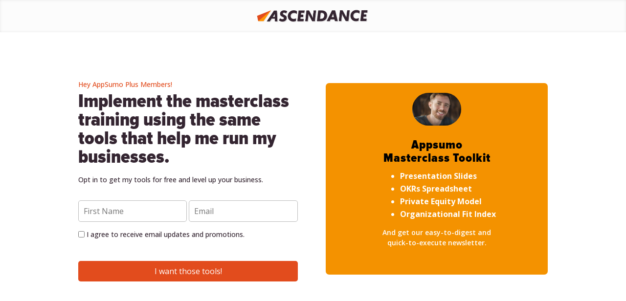

--- FILE ---
content_type: text/html; charset=utf-8
request_url: https://www.google.com/recaptcha/api2/anchor?ar=1&k=6Lemwu0UAAAAAJghn3RQZjwkYxnCTuYDCAcrJJ7S&co=aHR0cHM6Ly9hc2NlbmRhbmNlLmNvYWNoOjQ0Mw..&hl=en&v=7gg7H51Q-naNfhmCP3_R47ho&size=invisible&anchor-ms=20000&execute-ms=30000&cb=pug4b8ld2wo
body_size: 48060
content:
<!DOCTYPE HTML><html dir="ltr" lang="en"><head><meta http-equiv="Content-Type" content="text/html; charset=UTF-8">
<meta http-equiv="X-UA-Compatible" content="IE=edge">
<title>reCAPTCHA</title>
<style type="text/css">
/* cyrillic-ext */
@font-face {
  font-family: 'Roboto';
  font-style: normal;
  font-weight: 400;
  font-stretch: 100%;
  src: url(//fonts.gstatic.com/s/roboto/v48/KFO7CnqEu92Fr1ME7kSn66aGLdTylUAMa3GUBHMdazTgWw.woff2) format('woff2');
  unicode-range: U+0460-052F, U+1C80-1C8A, U+20B4, U+2DE0-2DFF, U+A640-A69F, U+FE2E-FE2F;
}
/* cyrillic */
@font-face {
  font-family: 'Roboto';
  font-style: normal;
  font-weight: 400;
  font-stretch: 100%;
  src: url(//fonts.gstatic.com/s/roboto/v48/KFO7CnqEu92Fr1ME7kSn66aGLdTylUAMa3iUBHMdazTgWw.woff2) format('woff2');
  unicode-range: U+0301, U+0400-045F, U+0490-0491, U+04B0-04B1, U+2116;
}
/* greek-ext */
@font-face {
  font-family: 'Roboto';
  font-style: normal;
  font-weight: 400;
  font-stretch: 100%;
  src: url(//fonts.gstatic.com/s/roboto/v48/KFO7CnqEu92Fr1ME7kSn66aGLdTylUAMa3CUBHMdazTgWw.woff2) format('woff2');
  unicode-range: U+1F00-1FFF;
}
/* greek */
@font-face {
  font-family: 'Roboto';
  font-style: normal;
  font-weight: 400;
  font-stretch: 100%;
  src: url(//fonts.gstatic.com/s/roboto/v48/KFO7CnqEu92Fr1ME7kSn66aGLdTylUAMa3-UBHMdazTgWw.woff2) format('woff2');
  unicode-range: U+0370-0377, U+037A-037F, U+0384-038A, U+038C, U+038E-03A1, U+03A3-03FF;
}
/* math */
@font-face {
  font-family: 'Roboto';
  font-style: normal;
  font-weight: 400;
  font-stretch: 100%;
  src: url(//fonts.gstatic.com/s/roboto/v48/KFO7CnqEu92Fr1ME7kSn66aGLdTylUAMawCUBHMdazTgWw.woff2) format('woff2');
  unicode-range: U+0302-0303, U+0305, U+0307-0308, U+0310, U+0312, U+0315, U+031A, U+0326-0327, U+032C, U+032F-0330, U+0332-0333, U+0338, U+033A, U+0346, U+034D, U+0391-03A1, U+03A3-03A9, U+03B1-03C9, U+03D1, U+03D5-03D6, U+03F0-03F1, U+03F4-03F5, U+2016-2017, U+2034-2038, U+203C, U+2040, U+2043, U+2047, U+2050, U+2057, U+205F, U+2070-2071, U+2074-208E, U+2090-209C, U+20D0-20DC, U+20E1, U+20E5-20EF, U+2100-2112, U+2114-2115, U+2117-2121, U+2123-214F, U+2190, U+2192, U+2194-21AE, U+21B0-21E5, U+21F1-21F2, U+21F4-2211, U+2213-2214, U+2216-22FF, U+2308-230B, U+2310, U+2319, U+231C-2321, U+2336-237A, U+237C, U+2395, U+239B-23B7, U+23D0, U+23DC-23E1, U+2474-2475, U+25AF, U+25B3, U+25B7, U+25BD, U+25C1, U+25CA, U+25CC, U+25FB, U+266D-266F, U+27C0-27FF, U+2900-2AFF, U+2B0E-2B11, U+2B30-2B4C, U+2BFE, U+3030, U+FF5B, U+FF5D, U+1D400-1D7FF, U+1EE00-1EEFF;
}
/* symbols */
@font-face {
  font-family: 'Roboto';
  font-style: normal;
  font-weight: 400;
  font-stretch: 100%;
  src: url(//fonts.gstatic.com/s/roboto/v48/KFO7CnqEu92Fr1ME7kSn66aGLdTylUAMaxKUBHMdazTgWw.woff2) format('woff2');
  unicode-range: U+0001-000C, U+000E-001F, U+007F-009F, U+20DD-20E0, U+20E2-20E4, U+2150-218F, U+2190, U+2192, U+2194-2199, U+21AF, U+21E6-21F0, U+21F3, U+2218-2219, U+2299, U+22C4-22C6, U+2300-243F, U+2440-244A, U+2460-24FF, U+25A0-27BF, U+2800-28FF, U+2921-2922, U+2981, U+29BF, U+29EB, U+2B00-2BFF, U+4DC0-4DFF, U+FFF9-FFFB, U+10140-1018E, U+10190-1019C, U+101A0, U+101D0-101FD, U+102E0-102FB, U+10E60-10E7E, U+1D2C0-1D2D3, U+1D2E0-1D37F, U+1F000-1F0FF, U+1F100-1F1AD, U+1F1E6-1F1FF, U+1F30D-1F30F, U+1F315, U+1F31C, U+1F31E, U+1F320-1F32C, U+1F336, U+1F378, U+1F37D, U+1F382, U+1F393-1F39F, U+1F3A7-1F3A8, U+1F3AC-1F3AF, U+1F3C2, U+1F3C4-1F3C6, U+1F3CA-1F3CE, U+1F3D4-1F3E0, U+1F3ED, U+1F3F1-1F3F3, U+1F3F5-1F3F7, U+1F408, U+1F415, U+1F41F, U+1F426, U+1F43F, U+1F441-1F442, U+1F444, U+1F446-1F449, U+1F44C-1F44E, U+1F453, U+1F46A, U+1F47D, U+1F4A3, U+1F4B0, U+1F4B3, U+1F4B9, U+1F4BB, U+1F4BF, U+1F4C8-1F4CB, U+1F4D6, U+1F4DA, U+1F4DF, U+1F4E3-1F4E6, U+1F4EA-1F4ED, U+1F4F7, U+1F4F9-1F4FB, U+1F4FD-1F4FE, U+1F503, U+1F507-1F50B, U+1F50D, U+1F512-1F513, U+1F53E-1F54A, U+1F54F-1F5FA, U+1F610, U+1F650-1F67F, U+1F687, U+1F68D, U+1F691, U+1F694, U+1F698, U+1F6AD, U+1F6B2, U+1F6B9-1F6BA, U+1F6BC, U+1F6C6-1F6CF, U+1F6D3-1F6D7, U+1F6E0-1F6EA, U+1F6F0-1F6F3, U+1F6F7-1F6FC, U+1F700-1F7FF, U+1F800-1F80B, U+1F810-1F847, U+1F850-1F859, U+1F860-1F887, U+1F890-1F8AD, U+1F8B0-1F8BB, U+1F8C0-1F8C1, U+1F900-1F90B, U+1F93B, U+1F946, U+1F984, U+1F996, U+1F9E9, U+1FA00-1FA6F, U+1FA70-1FA7C, U+1FA80-1FA89, U+1FA8F-1FAC6, U+1FACE-1FADC, U+1FADF-1FAE9, U+1FAF0-1FAF8, U+1FB00-1FBFF;
}
/* vietnamese */
@font-face {
  font-family: 'Roboto';
  font-style: normal;
  font-weight: 400;
  font-stretch: 100%;
  src: url(//fonts.gstatic.com/s/roboto/v48/KFO7CnqEu92Fr1ME7kSn66aGLdTylUAMa3OUBHMdazTgWw.woff2) format('woff2');
  unicode-range: U+0102-0103, U+0110-0111, U+0128-0129, U+0168-0169, U+01A0-01A1, U+01AF-01B0, U+0300-0301, U+0303-0304, U+0308-0309, U+0323, U+0329, U+1EA0-1EF9, U+20AB;
}
/* latin-ext */
@font-face {
  font-family: 'Roboto';
  font-style: normal;
  font-weight: 400;
  font-stretch: 100%;
  src: url(//fonts.gstatic.com/s/roboto/v48/KFO7CnqEu92Fr1ME7kSn66aGLdTylUAMa3KUBHMdazTgWw.woff2) format('woff2');
  unicode-range: U+0100-02BA, U+02BD-02C5, U+02C7-02CC, U+02CE-02D7, U+02DD-02FF, U+0304, U+0308, U+0329, U+1D00-1DBF, U+1E00-1E9F, U+1EF2-1EFF, U+2020, U+20A0-20AB, U+20AD-20C0, U+2113, U+2C60-2C7F, U+A720-A7FF;
}
/* latin */
@font-face {
  font-family: 'Roboto';
  font-style: normal;
  font-weight: 400;
  font-stretch: 100%;
  src: url(//fonts.gstatic.com/s/roboto/v48/KFO7CnqEu92Fr1ME7kSn66aGLdTylUAMa3yUBHMdazQ.woff2) format('woff2');
  unicode-range: U+0000-00FF, U+0131, U+0152-0153, U+02BB-02BC, U+02C6, U+02DA, U+02DC, U+0304, U+0308, U+0329, U+2000-206F, U+20AC, U+2122, U+2191, U+2193, U+2212, U+2215, U+FEFF, U+FFFD;
}
/* cyrillic-ext */
@font-face {
  font-family: 'Roboto';
  font-style: normal;
  font-weight: 500;
  font-stretch: 100%;
  src: url(//fonts.gstatic.com/s/roboto/v48/KFO7CnqEu92Fr1ME7kSn66aGLdTylUAMa3GUBHMdazTgWw.woff2) format('woff2');
  unicode-range: U+0460-052F, U+1C80-1C8A, U+20B4, U+2DE0-2DFF, U+A640-A69F, U+FE2E-FE2F;
}
/* cyrillic */
@font-face {
  font-family: 'Roboto';
  font-style: normal;
  font-weight: 500;
  font-stretch: 100%;
  src: url(//fonts.gstatic.com/s/roboto/v48/KFO7CnqEu92Fr1ME7kSn66aGLdTylUAMa3iUBHMdazTgWw.woff2) format('woff2');
  unicode-range: U+0301, U+0400-045F, U+0490-0491, U+04B0-04B1, U+2116;
}
/* greek-ext */
@font-face {
  font-family: 'Roboto';
  font-style: normal;
  font-weight: 500;
  font-stretch: 100%;
  src: url(//fonts.gstatic.com/s/roboto/v48/KFO7CnqEu92Fr1ME7kSn66aGLdTylUAMa3CUBHMdazTgWw.woff2) format('woff2');
  unicode-range: U+1F00-1FFF;
}
/* greek */
@font-face {
  font-family: 'Roboto';
  font-style: normal;
  font-weight: 500;
  font-stretch: 100%;
  src: url(//fonts.gstatic.com/s/roboto/v48/KFO7CnqEu92Fr1ME7kSn66aGLdTylUAMa3-UBHMdazTgWw.woff2) format('woff2');
  unicode-range: U+0370-0377, U+037A-037F, U+0384-038A, U+038C, U+038E-03A1, U+03A3-03FF;
}
/* math */
@font-face {
  font-family: 'Roboto';
  font-style: normal;
  font-weight: 500;
  font-stretch: 100%;
  src: url(//fonts.gstatic.com/s/roboto/v48/KFO7CnqEu92Fr1ME7kSn66aGLdTylUAMawCUBHMdazTgWw.woff2) format('woff2');
  unicode-range: U+0302-0303, U+0305, U+0307-0308, U+0310, U+0312, U+0315, U+031A, U+0326-0327, U+032C, U+032F-0330, U+0332-0333, U+0338, U+033A, U+0346, U+034D, U+0391-03A1, U+03A3-03A9, U+03B1-03C9, U+03D1, U+03D5-03D6, U+03F0-03F1, U+03F4-03F5, U+2016-2017, U+2034-2038, U+203C, U+2040, U+2043, U+2047, U+2050, U+2057, U+205F, U+2070-2071, U+2074-208E, U+2090-209C, U+20D0-20DC, U+20E1, U+20E5-20EF, U+2100-2112, U+2114-2115, U+2117-2121, U+2123-214F, U+2190, U+2192, U+2194-21AE, U+21B0-21E5, U+21F1-21F2, U+21F4-2211, U+2213-2214, U+2216-22FF, U+2308-230B, U+2310, U+2319, U+231C-2321, U+2336-237A, U+237C, U+2395, U+239B-23B7, U+23D0, U+23DC-23E1, U+2474-2475, U+25AF, U+25B3, U+25B7, U+25BD, U+25C1, U+25CA, U+25CC, U+25FB, U+266D-266F, U+27C0-27FF, U+2900-2AFF, U+2B0E-2B11, U+2B30-2B4C, U+2BFE, U+3030, U+FF5B, U+FF5D, U+1D400-1D7FF, U+1EE00-1EEFF;
}
/* symbols */
@font-face {
  font-family: 'Roboto';
  font-style: normal;
  font-weight: 500;
  font-stretch: 100%;
  src: url(//fonts.gstatic.com/s/roboto/v48/KFO7CnqEu92Fr1ME7kSn66aGLdTylUAMaxKUBHMdazTgWw.woff2) format('woff2');
  unicode-range: U+0001-000C, U+000E-001F, U+007F-009F, U+20DD-20E0, U+20E2-20E4, U+2150-218F, U+2190, U+2192, U+2194-2199, U+21AF, U+21E6-21F0, U+21F3, U+2218-2219, U+2299, U+22C4-22C6, U+2300-243F, U+2440-244A, U+2460-24FF, U+25A0-27BF, U+2800-28FF, U+2921-2922, U+2981, U+29BF, U+29EB, U+2B00-2BFF, U+4DC0-4DFF, U+FFF9-FFFB, U+10140-1018E, U+10190-1019C, U+101A0, U+101D0-101FD, U+102E0-102FB, U+10E60-10E7E, U+1D2C0-1D2D3, U+1D2E0-1D37F, U+1F000-1F0FF, U+1F100-1F1AD, U+1F1E6-1F1FF, U+1F30D-1F30F, U+1F315, U+1F31C, U+1F31E, U+1F320-1F32C, U+1F336, U+1F378, U+1F37D, U+1F382, U+1F393-1F39F, U+1F3A7-1F3A8, U+1F3AC-1F3AF, U+1F3C2, U+1F3C4-1F3C6, U+1F3CA-1F3CE, U+1F3D4-1F3E0, U+1F3ED, U+1F3F1-1F3F3, U+1F3F5-1F3F7, U+1F408, U+1F415, U+1F41F, U+1F426, U+1F43F, U+1F441-1F442, U+1F444, U+1F446-1F449, U+1F44C-1F44E, U+1F453, U+1F46A, U+1F47D, U+1F4A3, U+1F4B0, U+1F4B3, U+1F4B9, U+1F4BB, U+1F4BF, U+1F4C8-1F4CB, U+1F4D6, U+1F4DA, U+1F4DF, U+1F4E3-1F4E6, U+1F4EA-1F4ED, U+1F4F7, U+1F4F9-1F4FB, U+1F4FD-1F4FE, U+1F503, U+1F507-1F50B, U+1F50D, U+1F512-1F513, U+1F53E-1F54A, U+1F54F-1F5FA, U+1F610, U+1F650-1F67F, U+1F687, U+1F68D, U+1F691, U+1F694, U+1F698, U+1F6AD, U+1F6B2, U+1F6B9-1F6BA, U+1F6BC, U+1F6C6-1F6CF, U+1F6D3-1F6D7, U+1F6E0-1F6EA, U+1F6F0-1F6F3, U+1F6F7-1F6FC, U+1F700-1F7FF, U+1F800-1F80B, U+1F810-1F847, U+1F850-1F859, U+1F860-1F887, U+1F890-1F8AD, U+1F8B0-1F8BB, U+1F8C0-1F8C1, U+1F900-1F90B, U+1F93B, U+1F946, U+1F984, U+1F996, U+1F9E9, U+1FA00-1FA6F, U+1FA70-1FA7C, U+1FA80-1FA89, U+1FA8F-1FAC6, U+1FACE-1FADC, U+1FADF-1FAE9, U+1FAF0-1FAF8, U+1FB00-1FBFF;
}
/* vietnamese */
@font-face {
  font-family: 'Roboto';
  font-style: normal;
  font-weight: 500;
  font-stretch: 100%;
  src: url(//fonts.gstatic.com/s/roboto/v48/KFO7CnqEu92Fr1ME7kSn66aGLdTylUAMa3OUBHMdazTgWw.woff2) format('woff2');
  unicode-range: U+0102-0103, U+0110-0111, U+0128-0129, U+0168-0169, U+01A0-01A1, U+01AF-01B0, U+0300-0301, U+0303-0304, U+0308-0309, U+0323, U+0329, U+1EA0-1EF9, U+20AB;
}
/* latin-ext */
@font-face {
  font-family: 'Roboto';
  font-style: normal;
  font-weight: 500;
  font-stretch: 100%;
  src: url(//fonts.gstatic.com/s/roboto/v48/KFO7CnqEu92Fr1ME7kSn66aGLdTylUAMa3KUBHMdazTgWw.woff2) format('woff2');
  unicode-range: U+0100-02BA, U+02BD-02C5, U+02C7-02CC, U+02CE-02D7, U+02DD-02FF, U+0304, U+0308, U+0329, U+1D00-1DBF, U+1E00-1E9F, U+1EF2-1EFF, U+2020, U+20A0-20AB, U+20AD-20C0, U+2113, U+2C60-2C7F, U+A720-A7FF;
}
/* latin */
@font-face {
  font-family: 'Roboto';
  font-style: normal;
  font-weight: 500;
  font-stretch: 100%;
  src: url(//fonts.gstatic.com/s/roboto/v48/KFO7CnqEu92Fr1ME7kSn66aGLdTylUAMa3yUBHMdazQ.woff2) format('woff2');
  unicode-range: U+0000-00FF, U+0131, U+0152-0153, U+02BB-02BC, U+02C6, U+02DA, U+02DC, U+0304, U+0308, U+0329, U+2000-206F, U+20AC, U+2122, U+2191, U+2193, U+2212, U+2215, U+FEFF, U+FFFD;
}
/* cyrillic-ext */
@font-face {
  font-family: 'Roboto';
  font-style: normal;
  font-weight: 900;
  font-stretch: 100%;
  src: url(//fonts.gstatic.com/s/roboto/v48/KFO7CnqEu92Fr1ME7kSn66aGLdTylUAMa3GUBHMdazTgWw.woff2) format('woff2');
  unicode-range: U+0460-052F, U+1C80-1C8A, U+20B4, U+2DE0-2DFF, U+A640-A69F, U+FE2E-FE2F;
}
/* cyrillic */
@font-face {
  font-family: 'Roboto';
  font-style: normal;
  font-weight: 900;
  font-stretch: 100%;
  src: url(//fonts.gstatic.com/s/roboto/v48/KFO7CnqEu92Fr1ME7kSn66aGLdTylUAMa3iUBHMdazTgWw.woff2) format('woff2');
  unicode-range: U+0301, U+0400-045F, U+0490-0491, U+04B0-04B1, U+2116;
}
/* greek-ext */
@font-face {
  font-family: 'Roboto';
  font-style: normal;
  font-weight: 900;
  font-stretch: 100%;
  src: url(//fonts.gstatic.com/s/roboto/v48/KFO7CnqEu92Fr1ME7kSn66aGLdTylUAMa3CUBHMdazTgWw.woff2) format('woff2');
  unicode-range: U+1F00-1FFF;
}
/* greek */
@font-face {
  font-family: 'Roboto';
  font-style: normal;
  font-weight: 900;
  font-stretch: 100%;
  src: url(//fonts.gstatic.com/s/roboto/v48/KFO7CnqEu92Fr1ME7kSn66aGLdTylUAMa3-UBHMdazTgWw.woff2) format('woff2');
  unicode-range: U+0370-0377, U+037A-037F, U+0384-038A, U+038C, U+038E-03A1, U+03A3-03FF;
}
/* math */
@font-face {
  font-family: 'Roboto';
  font-style: normal;
  font-weight: 900;
  font-stretch: 100%;
  src: url(//fonts.gstatic.com/s/roboto/v48/KFO7CnqEu92Fr1ME7kSn66aGLdTylUAMawCUBHMdazTgWw.woff2) format('woff2');
  unicode-range: U+0302-0303, U+0305, U+0307-0308, U+0310, U+0312, U+0315, U+031A, U+0326-0327, U+032C, U+032F-0330, U+0332-0333, U+0338, U+033A, U+0346, U+034D, U+0391-03A1, U+03A3-03A9, U+03B1-03C9, U+03D1, U+03D5-03D6, U+03F0-03F1, U+03F4-03F5, U+2016-2017, U+2034-2038, U+203C, U+2040, U+2043, U+2047, U+2050, U+2057, U+205F, U+2070-2071, U+2074-208E, U+2090-209C, U+20D0-20DC, U+20E1, U+20E5-20EF, U+2100-2112, U+2114-2115, U+2117-2121, U+2123-214F, U+2190, U+2192, U+2194-21AE, U+21B0-21E5, U+21F1-21F2, U+21F4-2211, U+2213-2214, U+2216-22FF, U+2308-230B, U+2310, U+2319, U+231C-2321, U+2336-237A, U+237C, U+2395, U+239B-23B7, U+23D0, U+23DC-23E1, U+2474-2475, U+25AF, U+25B3, U+25B7, U+25BD, U+25C1, U+25CA, U+25CC, U+25FB, U+266D-266F, U+27C0-27FF, U+2900-2AFF, U+2B0E-2B11, U+2B30-2B4C, U+2BFE, U+3030, U+FF5B, U+FF5D, U+1D400-1D7FF, U+1EE00-1EEFF;
}
/* symbols */
@font-face {
  font-family: 'Roboto';
  font-style: normal;
  font-weight: 900;
  font-stretch: 100%;
  src: url(//fonts.gstatic.com/s/roboto/v48/KFO7CnqEu92Fr1ME7kSn66aGLdTylUAMaxKUBHMdazTgWw.woff2) format('woff2');
  unicode-range: U+0001-000C, U+000E-001F, U+007F-009F, U+20DD-20E0, U+20E2-20E4, U+2150-218F, U+2190, U+2192, U+2194-2199, U+21AF, U+21E6-21F0, U+21F3, U+2218-2219, U+2299, U+22C4-22C6, U+2300-243F, U+2440-244A, U+2460-24FF, U+25A0-27BF, U+2800-28FF, U+2921-2922, U+2981, U+29BF, U+29EB, U+2B00-2BFF, U+4DC0-4DFF, U+FFF9-FFFB, U+10140-1018E, U+10190-1019C, U+101A0, U+101D0-101FD, U+102E0-102FB, U+10E60-10E7E, U+1D2C0-1D2D3, U+1D2E0-1D37F, U+1F000-1F0FF, U+1F100-1F1AD, U+1F1E6-1F1FF, U+1F30D-1F30F, U+1F315, U+1F31C, U+1F31E, U+1F320-1F32C, U+1F336, U+1F378, U+1F37D, U+1F382, U+1F393-1F39F, U+1F3A7-1F3A8, U+1F3AC-1F3AF, U+1F3C2, U+1F3C4-1F3C6, U+1F3CA-1F3CE, U+1F3D4-1F3E0, U+1F3ED, U+1F3F1-1F3F3, U+1F3F5-1F3F7, U+1F408, U+1F415, U+1F41F, U+1F426, U+1F43F, U+1F441-1F442, U+1F444, U+1F446-1F449, U+1F44C-1F44E, U+1F453, U+1F46A, U+1F47D, U+1F4A3, U+1F4B0, U+1F4B3, U+1F4B9, U+1F4BB, U+1F4BF, U+1F4C8-1F4CB, U+1F4D6, U+1F4DA, U+1F4DF, U+1F4E3-1F4E6, U+1F4EA-1F4ED, U+1F4F7, U+1F4F9-1F4FB, U+1F4FD-1F4FE, U+1F503, U+1F507-1F50B, U+1F50D, U+1F512-1F513, U+1F53E-1F54A, U+1F54F-1F5FA, U+1F610, U+1F650-1F67F, U+1F687, U+1F68D, U+1F691, U+1F694, U+1F698, U+1F6AD, U+1F6B2, U+1F6B9-1F6BA, U+1F6BC, U+1F6C6-1F6CF, U+1F6D3-1F6D7, U+1F6E0-1F6EA, U+1F6F0-1F6F3, U+1F6F7-1F6FC, U+1F700-1F7FF, U+1F800-1F80B, U+1F810-1F847, U+1F850-1F859, U+1F860-1F887, U+1F890-1F8AD, U+1F8B0-1F8BB, U+1F8C0-1F8C1, U+1F900-1F90B, U+1F93B, U+1F946, U+1F984, U+1F996, U+1F9E9, U+1FA00-1FA6F, U+1FA70-1FA7C, U+1FA80-1FA89, U+1FA8F-1FAC6, U+1FACE-1FADC, U+1FADF-1FAE9, U+1FAF0-1FAF8, U+1FB00-1FBFF;
}
/* vietnamese */
@font-face {
  font-family: 'Roboto';
  font-style: normal;
  font-weight: 900;
  font-stretch: 100%;
  src: url(//fonts.gstatic.com/s/roboto/v48/KFO7CnqEu92Fr1ME7kSn66aGLdTylUAMa3OUBHMdazTgWw.woff2) format('woff2');
  unicode-range: U+0102-0103, U+0110-0111, U+0128-0129, U+0168-0169, U+01A0-01A1, U+01AF-01B0, U+0300-0301, U+0303-0304, U+0308-0309, U+0323, U+0329, U+1EA0-1EF9, U+20AB;
}
/* latin-ext */
@font-face {
  font-family: 'Roboto';
  font-style: normal;
  font-weight: 900;
  font-stretch: 100%;
  src: url(//fonts.gstatic.com/s/roboto/v48/KFO7CnqEu92Fr1ME7kSn66aGLdTylUAMa3KUBHMdazTgWw.woff2) format('woff2');
  unicode-range: U+0100-02BA, U+02BD-02C5, U+02C7-02CC, U+02CE-02D7, U+02DD-02FF, U+0304, U+0308, U+0329, U+1D00-1DBF, U+1E00-1E9F, U+1EF2-1EFF, U+2020, U+20A0-20AB, U+20AD-20C0, U+2113, U+2C60-2C7F, U+A720-A7FF;
}
/* latin */
@font-face {
  font-family: 'Roboto';
  font-style: normal;
  font-weight: 900;
  font-stretch: 100%;
  src: url(//fonts.gstatic.com/s/roboto/v48/KFO7CnqEu92Fr1ME7kSn66aGLdTylUAMa3yUBHMdazQ.woff2) format('woff2');
  unicode-range: U+0000-00FF, U+0131, U+0152-0153, U+02BB-02BC, U+02C6, U+02DA, U+02DC, U+0304, U+0308, U+0329, U+2000-206F, U+20AC, U+2122, U+2191, U+2193, U+2212, U+2215, U+FEFF, U+FFFD;
}

</style>
<link rel="stylesheet" type="text/css" href="https://www.gstatic.com/recaptcha/releases/7gg7H51Q-naNfhmCP3_R47ho/styles__ltr.css">
<script nonce="PoYLkwPro0Z3-lpj0O8uwQ" type="text/javascript">window['__recaptcha_api'] = 'https://www.google.com/recaptcha/api2/';</script>
<script type="text/javascript" src="https://www.gstatic.com/recaptcha/releases/7gg7H51Q-naNfhmCP3_R47ho/recaptcha__en.js" nonce="PoYLkwPro0Z3-lpj0O8uwQ">
      
    </script></head>
<body><div id="rc-anchor-alert" class="rc-anchor-alert"></div>
<input type="hidden" id="recaptcha-token" value="[base64]">
<script type="text/javascript" nonce="PoYLkwPro0Z3-lpj0O8uwQ">
      recaptcha.anchor.Main.init("[\x22ainput\x22,[\x22bgdata\x22,\x22\x22,\[base64]/[base64]/[base64]/KE4oMTI0LHYsdi5HKSxMWihsLHYpKTpOKDEyNCx2LGwpLFYpLHYpLFQpKSxGKDE3MSx2KX0scjc9ZnVuY3Rpb24obCl7cmV0dXJuIGx9LEM9ZnVuY3Rpb24obCxWLHYpe04odixsLFYpLFZbYWtdPTI3OTZ9LG49ZnVuY3Rpb24obCxWKXtWLlg9KChWLlg/[base64]/[base64]/[base64]/[base64]/[base64]/[base64]/[base64]/[base64]/[base64]/[base64]/[base64]\\u003d\x22,\[base64]\\u003d\\u003d\x22,\x22c8KFw6IDAmHDkxFIIA7CtVzCkD8pw4/[base64]/b3DDuRHDlMOIDx9Tw5vCp0tCwrsEcsKmPsOkfgh0wo1TYsKVNlADwrkVwqnDncKlI8OcYwnCjArCiV/[base64]/Dr8KPw67CgsKLYTLCgsKVBcKlw68KZldMJxTCgsKqw7rDlsKLwpbDnyt/Pn1JSzHCjcKLRcOPVMK4w7DDt8OywrVBSsOMdcKWw4HDlMOVwoDCoQ4NMcKtFAsUMcKxw6sWQsKdSMKPw6DCmcKgRzF3KGbDmcOFZcKWMmMtW0HDsMOuGWtXIGsdwqlyw4MhP8OOwop6w4/DsSlDenzCusKFw7E/wrU6NBcUw7/DrMKNGMKEVCXCtsOmw6zCmcKiw5bDrMKswqnChArDgcKbwqczwrzCh8KYM2DCpilTasKswq3Do8OLwoogw5B9XsOcw6pPFcOARMO6wpPDmiURwpDDiMO2SsKXwolrGVMcwpRzw7nCncOlwrvCtS/[base64]/w7jDo8KUJ8Okw4Qmw4jCtcKOFcKJa8KxLmtWw5loccOZwq5nw67CiVXCmsKYIcKZwoTCtWjDlknCjMK4RltlwrIsQyXDsH3DpRrCqcKKJQJWwrfCvWDCssOfw5fDtcK3BzsRRsO/wrjCqRrDg8KzJFxew5AswqfDqlHDtyE8IcOPw5/ChMOZIFvDncKUaCbDqMKTFSrCiMKZcWHCqVMCBMOib8OtwqfCoMK6woLCunvDkcKtwpJRRsKgwqlvw6TDkGTChxnDtcKnSiPCljzCpsOLdXTDoMO2w5zCpUZ9fcOQVFbDo8Kka8O4VsKLw7kwwrFrwqXCusKfwp/CucK/[base64]/DqMO2wocZfBPDilvCq8KgIsO1woA4wq0LwqfCk8Kewrk2ViTCvgkAUgYMwq/[base64]/CscKwTsO4w5oqGgURwoAWAhhBIBgKLMO4H07DsMKfdh8bwpUTw5PDsMKMXcKgXBnCiTNHw5sJNlXCv34eesOPwqnDlTbDjldnBMOVWSBKwqPDqkkpw58bbMK8wp/Cj8OzAcOxw6nCsWnDk0hzw4xtwpPDqsO0woVkGsKKw6fDj8KHwpILJ8KvZMOcCF/CmjPCg8Obw5xLacKJNcOow5J0G8Kkw73DlwQuw7HCiyrDmUFFH2UKwrgTSMKEw7rDilrDn8KLwpjDsi9aNcOkYMK9MF7DnjnDqjwtGDnDsXt/[base64]/GsOMUBTCoMO9ZMKid8KveVTCrQLClsKSWXEVTzJXwqJiXTVPw5jDhBTCtR3DrQjCuitLE8OkMy0/w6pewqTDj8KTwpHDrsKfSjJVw5fDogJOw5NMaA1dEhbCmwXCsljCkMOLwokaw7LDl8KZw5JNH1MKdMOjw7vCkmzCqlXDpsOnKcK2wozCi3/Dp8KaH8KRwoYyJB8CU8KUw69eAQDDrsO+IsKyw4HDokQXRgbCgGIxwoRqw4TDqTDCqxE1wozCiMK2w6gzwpDCszE6GcO1dkgawqp/[base64]/wrhDZsOpJw/ClloqwoHDvMK0w7XDqWnCrQ7CiwthFMOpN8KeElDDh8KHwp82wr82cm3CtSTCusO1wr3CssKqw7vDkcOGw6vDnETDtCVdMxfCsXFaw6vDicKqK2thTwRLw5TDq8OPwoJqHsO9HMOPUT04wp/CsMOZw4LCoMO8chDChcO1w4R9w6PChSEcNcKcw6hUDzjDmcOIG8KiOgzCijgcZGMXYcOUPsKUwqkBCsOTwqfCug59wpnDusOVw6TCgcKDwr/[base64]/[base64]/[base64]/[base64]/Cl8KnwqfDnsOUw4Vuw75Bw5LDm8OiY8K+wqzCtXbCiMK+amvDg8OywpYdGCDDv8KBCsO/[base64]/DS7CpcKowrQ4dsKkUj8Lw7/CrH/Cok/[base64]/QVXDjEM8DSU4wovDmsOjIsONYsO6w5tew5Zow6TClsKAwpPCisOTDCzDlAnDu29xJE/CpMOpw6g/WDgJw7bCogl5w63Cr8KiNMOGwoQ+wqFZwrpYw4tZwrfDnBbConLDgQ3DuzXCsBMpHsOyDsKBXmHDtS7Dvid/KcKIwq7DhcKTwqYVcMO+AsOBwr3DqMKRKU/CqMOiwrk2wrFjw57Cs8K3fkzCjcO6KMO4w5DDhcKlwqUTwpwnBjfCgcKndU7CthjCrlIWa0Z2IcOvw5PCtWljLFfDrcKIU8OPMsOlDSB0ZXcxAinComnDr8Kaw4nCmsKdwpdlw6LCnTXDow/CtR/[base64]/CnMKAKMKiRA/CucOowqXDvBTDqzjCisKQwqLCvsKrecOZwqrChMOTa2jCuH7DpHXDh8Ouw5wewp/[base64]/Dpl/[base64]/Ct0rCmcKkI27CiC7DvU3CkDFOJsKzHXHCrCNMw4A1wpxbwoTCtWIxwqADwo7DqsKJw699wq/Dk8K9OzF7B8KpcMOEGMKtwojCn1TCmi/[base64]/CpcK/[base64]/[base64]/[base64]/Ct8KSPl3DkcKwQTZSw7xHImfCvcO0CsOjwo7CpcK/[base64]/KsK0HzPCusKqwq1Nwo7DomPClVdqw5UkVQTDjsOACMOlw4TCmQlUdHZjQcKEJcKsAg7DrsOjN8KFwpdae8K0wrhpSMK3woQBdkHDjsO4w7XCicK8w4kGXVh5wq3Dlg0HU3LDpDs8wphdwobDjkx+wrMCFwhKw5kFw4nDq8KEw7vCnnNOwpo3SsK3w7s6R8K/wr3Cq8OwfMKjw6cpXWASw7TDuMOsXSjDrcKUw4duw4vDlHY8wo9lMsKBw7fCucO4L8K6IRnCpydZSGjDlcKtIF7Dp3fCoMK9w77DpMOhw7QeSD3ClzHCv0FFwq5GVsKLK8KwGWbDn8KXwoU8woRJWGnCo2zCjcK/LT1IAi4Nd0jCisKNw5N7w7bDsMOOwpsuXHoeOV9LWMOVCcKfwp9VUcOXw5c0wo8Ww7zDoQHCpx/Dk8KHGj4Mwp/[base64]/wpbCgMOvw7VLJ8K3asO7IMKIDG/CqUjDlVkNw6PCscOxTgskekLDpjckKUnDi8KOXmjDvjzCgXTCuG0+w4BhdD7ClMOsd8K1w5TCssKzw5TCjUspLcKrRSTDsMK7w7TCsTDChQLDlsO7ZcOeFMK1w7RdwqfCrRJ/Onl4w7x8wo1uJUltfEdxw7oUw6Jyw67DtEQEK0bCg8K1w49Aw48Dw4zCpsK1w6zDnMK/FMOiZiIpw5hGw7FjwqMmwoNawp7Dh2XDpHXCrMOSw7ZCG0xjwoTDosK+dcOHRH4gwqkTPh4TYMO7fF03VMONPMOMw6LDlMKVekHCicOhYQ1BTVZZw6/CnhjDoF7Dv3oAdcKiehfCjwRFWsK6CsOmRMO2w73DuMKkMWIvw6bCjsOWw7k7XzZTdzLCkhZYwqPCmsKnXSHCgz9yShzDhULDkMKhJDljEXjDvFlUw5AAwoPCiMOhwpbDvnbDjcKuFsK9w5jDixRlwpPCl2zDu3QrUn/DkyNDwo9FMcOZw6MWw5RcwqoBw54gw5ZmNMK4w642w4rDpH8bNzPCs8K2SMOhZ8OvwpcBJ8OTWCrCq1s4w6rCtRPDkx1Dwogxw6M4HRkrFSLDqRzDv8O8D8OoZh/Dm8K4w4pQATxzw7rCu8KUaw/DjRcgw5nDqMKAwpnCosK9ScKrUxV4YSIJwosMwpBLw6JSwqTCgEzDvXvDuCk3w6/DjFE6w6ZOahZ/w7vCl3TDlMKRD3RxHVfCn0PCqMO3aQvCh8KiwoduEEUKwrUeUcKYN8Kvwpd1w4QGYsORRcKUwrxlwrXCh2nCisKzwoMyQsKbwqxXRDDCk2FwI8OwWMKHJMO1d8KKQzPDhx3Dl3LDqG3DvzHDkMOtwqxMwqF0wpfCh8Kbw4LCp3Fjw7kaKcK/[base64]/DkcOTESHDqAkXw5/DnsOJAcOQw7Ejw5TDgEjDgjrDm2TCjEYaQ8OpSSPDpRRrwpDDplQ7wrxAw4UpYUnDk8KrF8KFDsKpbsO7WsKXcsOwVgF4BsK6CMKzbUgTw67CnCHDlXzDnRPDln3DtWA7w5oAYMKPRTs4wrfDmwRFGnzCgFEfwqjDtE/CkcOpw4LDuxsVwpTCuF0dwr3CscKzwpnDisO5HFPCssKQJiIpwo8Rwq9kwojClkTCqi7CmiJsQMO4wosRN8OQwqMmTQXDjsO2M1lLBMKMwo/DrDnCnHRMBi4ow4LDqcKPPMKcw6A2w5B9wpQzwqBSTcKhw6DDrMKtCyXDoMOLw5rCmMOrEAPCqMOPwo/DolXDlmnDjsKgdyADHsOLwpFHw47Dql7DnsOHBsKnXxjDnXfDgcKvDsOmAWE0w4s7WMOwwpY+K8O6Px84w4HCvcOXwr8ZwooyZUbDjl4/wrnDgMKww7PDmsKbwpIAQhfCh8KqEVwzwoDDkMKaDxIGD8ODw4zCmzrDrcKYQUAgw6rCp8K/ZsO0ExTCgsOGwr/Dp8K/w6/DvUF+w7pYfzVdwoFpS1UoMybDl8O3C0fCt1XCq0TDl8KBKHbCncKYHB3CtlbCi1R2IsOtwq/ClUjDlRQ6E2LDj3rDqcKgwpMiImpMdsOpeMKtwoHCtMOjKQrDox7DgsKxPMKawqPCj8OEWFLCinjDpycvwqrCjcO1MsOIUQw9c0zCt8KNEMO8CcOCCynCr8KZdcOtZTfDkQ/DlsOiNsKSwoNZwqrDjMO8w4TDrBQUHVHDkVksw7fCmsK8bcK0wqTDjEvCiMKEwo/CkMKXBUbDksOAHFdgw7UNWyHCtsOzw6bCtsOlJ1wlw6Quw5fDmHxfw4MyVkPCiyZsw4rDm0nDvy/DnsKAexLDv8O3wp3DlsKCw4woXg4Ww7MrScOpS8O0G0XCpsKfwqTCqMO4EMOkwqN3WMKYwpDCvsKzw7V0E8KFXsKecxzCpMONwrcWwqdAwpnDo2/CiMOOw4PCixHDmcKLwq/Dp8KDEsOaTwVMw7TCqygKSMOUwo/DpcKPw4bClsKnbsOyw4TCh8K4VMO8wrbCtsOkwrbDlypKHWtwwpjDoDPCglIWw4Q9aDhlwqEqeMO9wo1ywofDhMKYeMKWC0kbVVPCq8KNJBFACcKiwqJteMOYw6nDqikif8K6EcOrw5TDrkTDisOHw5xGLcOlw47CpC53wo/Dq8Owwr1rXC1scsKDUVHCo0cRwqMnw6DDvgPChwDDusKLw4ANwpXDkmrCk8Kfw73CoiTCgcK/c8Ozw6gleS/Ct8KFc2Mww6ZcwpLChMO1w7LCpsOGacK2woxGYz3DmcKiTcKPS8OPW8OqwonCoi3CscK7w6fClVdmFWAFw6IRVgrCjMKyMndxR2BHw6p8wqnCusOUFx7CgcOcKWLDlMO4w4zCjlXCtsOpccK5dsOywodlwpMNw7vDpTrDuF/DscKXwr1LA3ZTOcKDw5/Cg3LDt8KEOh/Dhys+wrTCtsOlwqI+wr/DtcO9wrHDt0/Dj3RjDHnCrTt+B8OWacKAw6UWSsOTTsKyDh14w5XCocKjRT/Cp8OPw6ILeSzDm8Oyw6QkwpAHFMOFIcKjHgrDlntJG8K6w4bCkDtHVsOVPMO/w5M0W8Orw6QJH0M2wrQrLlDCt8OHw5FsaxTDnmpPJTTCuQ8cEsOwwqbCkzUhw6LDtsKOw7IOJcKSw4DDlMOuGcOYw6XDkxzDsxp+e8OWwoR8w7V/GcKHwqk9WsKiw5XDg395IhbDj3sTSUQrw73CoSbDmcK7w4zDvS9zEcKqSzvCowbDuTPDliTDgBXDhsKpw7fDgiZqwowzAsOswqzChkzDncOZNsOgw7/DvwIfaVPDkcOxw6nDmVcoKU/DkcKtdMK6w79WwoXDvcKhc2PCjCTDnBrCvsKUwp7DlUdPesOVM8OIK8KHwpYQwr7ChBTCp8OHw60gGcKBacKNccK5XMK/w4Jyw5lyw7tfSMO7wq/DpcK6w49MwozDgMO5w6t7wpUSwqMLw6fDqWQVw68yw6XCt8KRwrXDvh7Cq0TDpSDDuR3DrsOgwoHDlcKtwr5YIWoUHFNial7CggrDgcOaw7bDk8Kqd8KowrdGOTXCnmcHZRzCmHdmScOAM8KDPRDDgnjCsSjCnGzDiT/Ci8OSL1J/w7XDiMOXDGbDr8KvSsOPwrtTwpHDucO1w4LCgMO+w4XDg8O4N8OQdFvDsMKFbygTw7vDox/CisKvKsKIwrd9wqDClMONwrwAwoHCi3I5LMOCw5A/U0Z7cWgRSW8yQ8KMw6FwXTzDjnfCmDA4XUXCmcOvw4tVbFRUwogLZh9+Myl7w6Jew7Qgwo5Awp3CmRnDl2HCi07CriHDjRE/Dj1GcifCnz9gMsO0wpHDt0DCmcKresOTHsKCw43CtMKla8KUw6w9w4HDu23DpsOFX3ocVh0zwohsGzURw581wrRmAMKOI8OqwocBOmDCohHDtXjCmMOLw5dXeyYfwo3DpcK7DcOwI8KxwqPDhcKCcnl9BAzCj1TCpsK+SsOAb8KjIFHCtMOhYMOrScKLL8Odw63CiQ/DsV0RRsOewqvCgDfDkzwMwo/DicO6w5TCmsKRBHrCqcK2wo4hwoHCt8Oww7zDlHvDkMKVwpzDrR3Cp8Kfw6fDu2/[base64]/Ds8O5PgvCmW19PQTCoUnDgcKcJVfCi1NmwrzCjcKjw5TDlgLDtFUMw6jCssO3wo0Qw5PCoMOjVcOqD8OQw4TCsMOLPXYsXxnCssKNFcOVwrFQOsKqGBDDsMO3CcO/NwrDlgrChsOyw7PDhV3CtsO1UsOPw7vCuGEfKxfCnxYEwqnDscKZRcOIZMKtPsKNwr3CpV3Cl8KDwqLCqcOuYnR8wpDCpcKIwonDjQYIaMOBw6/[base64]/Cjy7CncKkSR5cw6B5w58Zw4/[base64]/C8K/HMOuw6fDuXscwpDCo21lw58yw4lZw4bDn8K9wq/[base64]/Dmi/[base64]/[base64]/Cq3w9w65nCcKew7k8wovDtWjCkQscd8OQw5RgwoZvZ8Okw7zDjTXCkAzDq8ORw4PDuXxIHhMGwofCtColw5bCty/CqG3Cj2Ulwq5+a8Ksw598wr98w5YRAMKBw7fChsOUw6BsWGbDtsO8JwskI8KAccOMHAXDpMOTAcKDWTJbIsKgHDjDg8OAw5zDpcK1DgrDtsOdw7TDssKMOTk9wqXCiFvCu0tsw5oHDcK6w644wr0TRMOMwoXCni3CiDk7wq/CgcKgMAnDq8OFw6UgecKpNxvDp2bDt8K6w7HCgTPCosK+aA/[base64]/[base64]/DtMKEw43DlwfDgV7Dn8Kfw7fCjRPDoErCicKqw5o1w6BMwoV3f0MBw6bDmcKrw7A0wqPDtcKJesOJwp9CJ8O0w5ZUNETCoyBkw4kfwox+w7olw4jCrMOJMB7CsHvDu07CmwfDo8OYwpTCt8OtGcKKWcKePAw9w4d3w4HCllnDn8OLKMKkw7xcw6/CmBlXGxHDphHCmgtCwq/DpTUWDRrCocKETDgRw50HRcKKR1fCuCUpMcOFwokMw63Dp8KCQCnDu8KTwox5LMOLeGrDnz1BwoZHw5pMV3gnwrfDgMORw7kSJkFPPj/Ch8K6CMKpbMOxw6lnGyIbwpA9w6jCkkkGw7bDssO8AMOgDsKUEsKHQVLCsXlse1DDpMKowpVEI8Ovw4jDgsKxYG/CvT7DlsOOS8Kjw5MQw4DCncO1wrnDssKpasO3w5nCt04zcMOZw5zCrsOwKgzDixIhRsOMLGxww5fDi8OORnzDnXU4V8KjwqNuaVNtYB/DrsK7w68HRsOIB0bCng/DlsKSw4V/wqwvwr/DoE3DiU03wr3ChMKwwqRIBMKPUsOsQnbCqMKZHWUZwr9qCn8Vd2PCqsKQwqohdnJaAsKqwrHCvX7DmsKcw4Zaw5dZwprCkMK0GBYtBsKwLVDCkWzDlMOqw4pJF0LCs8KCFnDDpcKtw4Agw6trwp1sBHHDk8O8NcKQe8K/RHF/wprCtFI9ATDCn0xMA8KMKSRSwqHCrMKZH0jDkcK4G8KdwoPClMO6K8OhwosBwovDucKTKcOJw5jCsMOOR8KjC03CkBnCtzA7S8Kcw7zDocOaw5RTw50YMMKyw49fFh/DtiRKF8O/D8KFVzkew4o1X8OKfsKNwpfCtcK6wpRydhHCmcOdwobCjDXDjjLDi8OqOsO8woTDqHzDhifDozPCkEYwwqkRe8O4w6XDs8Orw4Y0w53Dg8OhbAp0w41bSsOMX05YwoEBw4fDtkVQambCihHCgMK3w4ZefcO+wr4Gw6Eqw6rDscKvCHd3wpvCsW4QTMOuF8KOLMO+w5/CqAkhRsK/w73Cq8OKKhJPw4zDjMKNwoIZcsKWwpLCqCZHXH/DpkvDjcOlw7Rpw47DkcKfwq3Dri7DslnCmx3DgsOaw61lw5h2VsK3wpNCDgE7fsKaYmkwFMKIwr0Vw7/ChA/CjFfDiiPCkMKbwoPCvjnCrMKMwo/[base64]/CnsOdSFJww73CgQN9RirDnGrDolUjwoRpwobCicONBypbw4ALfMOWNxTDr25gdsKmwrTDoBHCq8KmwrkCXQTCqFQtHXbCsF8cw4PCmXN/[base64]/Di8OUw5jDk308Y1IVw40QPcKzQsOHRzPDjsOVw7XDvcKgHcOXCQI9OUVuwrfCmRtHw4/Dg1fCsWkXwqTDjMOTw5vCjiXDrcKuB08qOMKqw6jDmmd4wonDgcO3wrDDmMKZEjDCrGdyJT9ESSPDnHjCtV/[base64]/DqnMrw67DpsObw4kbwqxbDsOYw5VFK8OATEcfw5PCgMOfw6xnwpBNwrLCqsKNZ8ODIsOzPMKFIMKZw5UYaw/Dh0LDrcO4wpQJWsOIWMKVDwDDqcKuwpAYwpXCvyHDvjnCpsKIw5Vxw4AkRsK6wrbDu8O1JsK9RsOZwq7DkW47wpJHD0IXwqQVw50+wo8VEygDwrfCmTJIecKKwqIZw6XDkBzCvhNnVWbDgUfCscOWwr9uwo3DhBfDv8Oew7nCgcOLXiNbwqzDtMOGUcOCw7fDnh/[base64]/Do8KtQT1ZAMOhKBvCgzQiKcOBTU3Cl8KWw79SPjDCkWDCqlPCjS/DmT8Dw5Fcw6zCjXTCvA1BbsORfTwDw7DCicK0LHjCizLCicO+w5UvwoMpw54qQzjCmhXCqMKlw4B6wpQkQCg9w44mZsOEScO9PMOgw7VKwofCngkxwovDmcK3WzbCjcKEw4I0wr7CoMKzJMOKfmXDvSzDvh/[base64]/PVI7EsOLw53Cl8OFKcOKwpfDijDDglzCnH/ClB1gB8KFw5MRwpoSw5wmwrJbwrvCl3/DjVBXHB9TbhHDhsOrb8OXfVHChcO9w7FKAR4nFMOfwq0BKVgTwqQIGcKmwoAVJhHCvy3ClcK6w5kIacOfMcODwrLCiMKbwq8fOsKGEcOFZ8KWw6c2d8O4PQEKOMK3GhLDpMO6w4kCCcOoZwzCgMOSwqjDicOQwrBmdhNdLzYvwrnCkUVmw7ovbFzDvAXDhsOWb8O4w7/Cqgx7chrCsEPCmhjDpMOJHMOsw6LDiDXDqhzDrsOsMW4mT8KGe8KTaiYiTxMMw7XDv0MTw6TCqMKOw64ewqfDvMKjw4w7LwoCGcODw5XDhTM8RcOmSSl/[base64]/Ds8KzYnrDlhNCwq1Xw6FNdcKibl/DvHwGQMOPJsK7w5rDv8KmVFNpHsOMNGVYw6jCtn8TG2YTSVZIRWcdbMKzUsKlwq5MGcOIFMOnMMKtAMOkM8KeIcKtGsOlw7MswrkxScOSw6ZTTwEwQUY+F8KDez1nEUhPwqzDncOhw7dKw6VOw7cIwqNXMSl/e13DpMKcw60iYFjDjsOhdcKdw7rDgcOUccK8XjXDs17CuAsLwqHChcOBaXTCusO4RsOBwqIkwr7CqSkKwrwJDU0Ow73Dr27CpcOUIcODw4/DmsKTwqDCqhnDosKjVsOwwp8swqrDkcKVw6/Cm8KiTcKxXWZWTMK5LQrDhRbDuMO6DsOTwr7Dt8OlOgUtwo7DlMOIwrJaw7fCoR/DjsO1w4/DgMO7w5TCs8O7w7EYA2FlMAbDvUFww78zwoh3VwFOYg/Dr8Oxw4DDpFjCnsOeIS/CqhnCpMKOMsKJEGrCtsOHFcKGwqFZLER7McKXwohfwqDCgTpwwpTCjsK+PMKZwrUHw7IeOMOUPwXCjcKZPsKTJB1kwpDCqcOAc8K4w614wpptLxN5w6zDjhEoFMOXKsKpfEw6w6ARwrnDisK/PcKqwpx8LcK2dcKCU2UkwqPCosODAMKtFcOXT8OVC8KPQsKfHDEaO8Kcw7oIw6/CnMOFw7lrMEDCmMOuw6PDtwJIPjsKwqTCpSABw7nDvU/[base64]/DtWoUw4I1wpPDn8K6w47DlTgAVcOBw7DDhMK/fsOUwpjCvMKFw4jCm31qw7JIwrZDw6VewqHCghlvw5xZLnLDusOgOh3DiRnDvcO4OsOuw5pdw7IyJ8OtwqfDtMO9D1TCmCEvJgnDpzR8wrQRw67DnVQhLC/Cj2tkCMK/SDpMw4ZfCSlzwr/[base64]/Cg1PDpV3CuSPDtGfCky3DscKyVsKNfAQ1w6Y+MwZPw50tw54vDsKyPhJyM1UjWSYJwqrCsEvDkgTDgcKCw7wiwr0Xw5/DhsODw6UqScOmwq3DjsOmIgzCrUbDoMKZwr4fw6oow7A2BEbCkmxZw4kbfz/CnMOEEsOoekHCrn4eFcO4wrsbUk8CPcOdw6jCvwtowo7ClcKow7bDhMOHJzkFPsKCwonDocOUYD3DlMOQw5TCmSfCgMOTwr/Cv8KdwotLKRDCs8KjXsOfSBrDuMKMwqfClBkUwrXDsVQ9worCpSkKwqXCk8O2wpx2w6MzwpbDpcK7XcOZwpfDvAl3w7E1w6xkw6TDqcO+w4gfwqgwLcOKOn/Dp1PDmMK7w4gFw4JDwr48w6xMVAp/UMKuIsOaw4YedGDCtDfChsOEEHs5UcKYI1pAw5whw5/Dn8O6w4HCv8KqFcKRW8OSDEPDocKjdMK3w5TCrcKBA8OPwoPDhEDCvULCvgvDrjVqPMKcL8KmYT3DtMOYK3Ivwp/[base64]/Cn8OAexHChmlJPcKMFgLDncOqw6ARXxQ+VCoENMOqwqPCtcO8MSvDiy4BSUMcXiHCgBlXATEdThVXcMKLNnPDhsOoKsKswojDksK/Z1QbUSTCoMOhYMKCw5PDglrDsGnCp8OIw47CvyJYRsK7wqLCginCtE7CoMK/wrrDmMOGSWctOmzDnAAXfhNxAcOHwr7CjFhLY0heRQ/[base64]/w4UKwos+w79Vw64aAcK6woLDoWjCm8O2AcOXPsKEwqzDlB9kViglVsKew4jCm8OJAsKJw6dpwp8bGB1Fwp3ChVElw7jCtSgZw6/Dn2Nlw4ISw5rDjA4vwrE9w7bCo8KrW17DtBxwScO9Q8KVwrDCrcOiUAQkGMOVw6HCnAHDlcKWw5vDmMOgZMKUPzAYSwQnw4DCqF87w4HDkcKqw5l4w6Uxwr7Crz/Cr8OyQMK2wrFzKGMsFcOiwo5Tw4fCpMKjwrVpDMOpPsO+WzDDjMKmwq/DlDfCp8OKW8OmfcOcBxlHfBo8wpBKw4cSw6nDvkLCigYmEcKoTjPDil9QBsOFw4XCvRtkwq3CkAlBaEnCh0zDuTRXw59eFsOGXGh8w5YPFRZrwoDCkxHDmcObw61sKcO9LMO7F8Khw4sWKcKmw67DiMOQccKaw63CtMO9Pw/[base64]/IMOSd8OJUMK/[base64]/DisKEw6TDlMOjwpvDmcK6V0tNwpXClXFZGQrDrsOsUcOlw7/DscOGw6Juw6TCisKowpvCr8KfHyDCoTN0wpXCgybCtF7Cg8KuwqInbcKXCcK/Om3DhywVw5PDiMOHwq5ywrjDisKuwpPCrUcQNMKTwqfClcKSwopRBcOoQXvCh8OjLXzCi8KJccK+VllkUnJdw5MnQ09yd8OJc8Kaw6nCqMKEw7gKFcKUVcK4EDJXLMKfw5PDtXnDqF/CqHHDsHdgEMKJeMOew75kw5IgwrtkFCHDncKOSArDpcKEcMK5w51jw41PIsK2w7LCnsOMwpbDvy/Dk8KCw6fDosK+aknDq0YNT8KQwqTDtMK9w4N9BQpkJ0PCpHp7wrPCrx8Ew7XCicKyw6fCtMKCw7bDu2jDscO5w43DiW/CqQDCuMKMABRqwqBhf2nChsO9wozCmgfDnx/DmMOcJUphwoIKw7oRXyIBX0klVRFuBcKzO8ODCsKHwqTCgi/Dj8O8w7sDdQF2eEbCi15/[base64]/[base64]/CrWfCq0bDtBE8w65UK1jCrnrDjSgowrjDnsOEaR9cw69HKxjCvMOuw57CnxzDpzfDhx7CvsO3w74ew5U6w4bChCrCj8KdfsKXw78RfX1Wwr8kwr5LDG1bZcKEw59fwqDDryA4woLCh13CmkvDv3Rlwo/CgcKHw7fCrD4KwrNkw7xDP8OvwobCk8OlwrTCvsOzcmIKwpPCh8KwbxXDrcO8w5Mrw5rDusOew6UZcVXDtMOLOF7DosKOw60nWU4Mw7V2LsKkw7zCl8O/XFEuwqknQMOVwoVsLwJIw513SVDCscK+ISHChUgQT8KIwqzDrMOQw5DDlcOEw4lpwpPDrcKlwotAw7PDhcO3wprDpMOJBQ4bw7nDk8Onw4/Cln8JMj4zw6LDk8OkRy3DiCHCo8OUQ0nDvsOVRMK2w7jDssKVwp7CtMKvwq9Fw5Itwo1Ww6/DknPCtTPDnGjDlsKHw7/DuAN4wqRlU8KhOsK+MMOYwrnCocKKWcK/wql1G1ZUBcKkPcOiwqwAwrRnWcKnwpgnUSVAw7p1WcKmwpUxw5/Cr287ZlnDkcOhwqnClcOQLhzCoMOiwrgbwr4Nw6RzJMOaMzRsGsOINsOzBcOKcDbCmmViw5TDtUMnw7ZBwo4Uw4bCnkIfCcOZw4TCk1AYw67Dm2HDjcK9DVHCh8OiLWZOfV9REcKOwrnCtX7Ci8Ozw5/DnmLDmsOKZBvDgyhuwql7w7xFwpLCjMK2woo8R8KQGEjDgQLCvDbDhRbDuVhow6TDscKRZzdPw4laUsOzwrF3WMORQjt/bMOMPcO7fsObwrbCuU/Cjn0hD8OUGxjCr8KOwoHDqUpmwq5GGsOTFcO6w5LDujRjw4nDmFBZw4PCqcK5w7DCucOZwrbCpXzDmjVFw7/DiQ/CscKsAEMSw5PDs8K9GFTCj8Ofw7NJAWvDmlrCg8OiwrfCqzV8wp3CmjbDv8OMw4sEwoE8w67DsQtEOsKow7bDjUg/CMOpR8KECzfDtMKVZjPCjcKdw4Jlw5gBYAbCrsK8w7ASb8O5w704ZcKUFsOdLsOHfg1Aw59Gw4JMwoDClEDDpxvClMO5wrnCl8OkHMKtw6fCvT/[base64]/Ck8OPBMOxHsKwIcOQBMOGw51TcsKsw6bDoTQ4dMOgEcOeYMOBasKQGj/Cv8Olwo9gdkXCrSjDkMOnw7XCuQFWwr1bwo/[base64]/[base64]/DmUVLw5wFBgrDkCQONcKbwrLDhXg3w4vCvMOlHGp9w6PCk8OUw6XDtsKZWjZ4w4wQwrjCiGE0RkrCgD/CosOWw7PCkjleJMKlJcOhwp/DgVfCpEPCgcKOEUwiw6s4SGbDu8OTfMObw53DlRDCgMO3w6QOUX9fwp/CpsOCwpVgw53Dv0fCmzLDuxJqw4rDlcObwozDk8K2w7fCtnEWw4QZXcK1LUHCriDDtWI/wqI2DncyDcKowrFrE0wUZV7CliXCrMKDOcOYTkTCtCMNw4hmw6bCtxVXw7o2Sh7Co8K2wq9zw5zCqcOLPmkFwqPDvMKmw4FeL8Kmw5Vdw5zCucONwrYnwoRLw5/ChsOJfA/DlgbCrMOgfBlTwp5TdE/DssK0CMKWw4lkw4xOw5fCjMKbwo4Uw7TCvsOSw7PDkkZGZlbCi8OLwrjCt0F8w4QqworCsWcnwpfCp3HCucKxw6Iiwo7DkcOuwp5RTsOuMMKmwpXDmMKgw7ZtRTppw7RUw5jDtSzCsAJWWBQNaULCjMOUCMKLwpkkUsORe8KqXG98esOhJS0FwoA8w60ffMOpTsO/wqfChV7CvBAMRMKUwq/DkB1GJ8KVMsOSKUkQw7zChsOrCEvCpMKewpUJAy/[base64]/DhMOPw6tww73DnBl9w5TCkQvDnlLCmcKuw7oMwrfCtsKcwqkow6TCjMOcw77DqcOkVsOMJ3zCrEErwofCg8Kjwo5kwpzCmcOmw708Hz/DvMKuw5gJwrJnwpHCsQ5rw5oUwo/[base64]/EBlxJ0xEIcKPw4oCHUDCnXhMwpTDgEsNw6EXwrbDlsKrCcOdw4fDhMKBIn/[base64]/[base64]/CknTDq8Khw7oNdSXCuiR2worDrwfDi8OyWsKTX8Ozcj3CicKcDGjDiUpoSsK9S8Oew6Y8w4ccIyx7wqJEw7AxEMOQP8O6wqxgG8KuwpjCgMKjfjlSw6U2w53DlA4kw4/Dk8KZTinDqsKEwp0lOcONT8KcwpHDlMKNBsO2UH9PwpwOfcOGcsKewonDqy5Hw5trE2FUw7rDiMKZNMO/w4IHw57CtMOewoHCgnhhMMK1csOSIx3Dk3rCscORwqjDlcK6wrXDpsO1Bn4fwo1ZVidiR8K6YyrCv8KgXcO0T8KLwqLCnGzDmx1owph9w50YwqLDt290HsOPwonDlXsbwqN/JsOpwq3ChsONwrVMNsKeZxtiwqrCusK7QcO8KMK0HsKtwo0zw6vDlHx5w4F3EwErw4jDrsOuwqfCoGhJXcOLw6vCt8KTZ8OXWcOkBT0ew5BnwoXClsKCw6nDg8OTC8OWw4BgwrQEGMOewpLCiQpKSMO+Q8Ogwp99UX3Dh1nDohPDpxDDtcO/w54gw7PDscOaw59PNBnCvTnDmT1Dw4kbX2HCk1rCm8Kew5FiLEUvw4HCncKYw57DqsKiTiQgw6ImwoVDIwNOIcKoXRbDlcOFw6nCosKOwr7DhMOAwrnClSrDjcO3NjHDvn8xEBRiwr3DlMKHKsKKDsOyNF/DsMORw6EXQ8O9AUtdCsKFS8KTExvCg1DCncOaw5DDhcKpD8KEwoDDqMKvw6PDmVYvwqYNw6I1Z3ApXyVGwrrDqF/CnmHCjyHDojPDjErDsjPDuMOLw50bcUPCnm49I8O5wpcBwrHDjMKywqARwr4PAcOsG8KXwrZhL8KDwrbCm8Kkw7d7w49+wqoZwrZnR8O5wqZoTBfCj31uw5PDgD3DmcOpwoNlS1DChGcdw7lGwrhIC8OMX8Okw6sPwoRJwrV6woVRWWLDpyrDgQ/DgV4twpDDkcOqcMKcw7/[base64]/w5kUwp/DiEV3wrDCgMKDwrjDmcOaw6fCqcKTP8KbDcKbSHw2XcOeLsOGN8Kjw7lzw7R8U38yS8OHwosVe8K1w4XDkcOrwqYmGhXDpMKWKMOGw7/DlV3DhiVUwqoSw6dew6sRdMO+W8Klwq4ZZWDDtHHCtnTCgcO9ZDh9FxQdw6/Cs1xkKcOewo16wqEVwr/CjVrDscOQI8KKYcKtAsObw48Nw50dMEckLlhVw4USwroxw6A6LjnDt8KzfcOJwoxDwq3CucO/w6zCqExtwrnDh8KbAcKvw5/CjcKdVn7CkWjCq8O9wqfDq8OJesO3OXvChsKNwqDCgQnDn8OAbk3CmMKoLxokw6Fvw7LDr0zCqm7DkMKswolDPW/Cr2LCt8KPPcO8ScOwEsOWch3CmiFOwrp3WcOuIkxDdgJlwprCvMKBTXDDgcO+wrjDlMOaQ0kZQDXDv8KyY8OeQXwpBVtGwprChhhXw5zDpMOAWzU6w4nDscKHwqJ2w50lw7LCnGJHw4cBGhZUw6zDnMKDwo/DtlXDozppS8KWEMOKwp/DrsOIw58jGHp9fQ4ST8OhVsKMKsOxAA4\\u003d\x22],null,[\x22conf\x22,null,\x226Lemwu0UAAAAAJghn3RQZjwkYxnCTuYDCAcrJJ7S\x22,0,null,null,null,0,[21,125,63,73,95,87,41,43,42,83,102,105,109,121],[-1442069,401],0,null,null,null,null,0,null,0,null,700,1,null,0,\[base64]/tzcYADoGZWF6dTZkEg4Iiv2INxgAOgVNZklJNBoZCAMSFR0U8JfjNw7/vqUGGcSdCRmc4owCGQ\\u003d\\u003d\x22,0,0,null,null,1,null,0,1],\x22https://ascendance.coach:443\x22,null,[3,1,1],null,null,null,1,3600,[\x22https://www.google.com/intl/en/policies/privacy/\x22,\x22https://www.google.com/intl/en/policies/terms/\x22],\x22eXVQ0g34kg9bOLFuZvKjUTQHUjBGb4YHmH1ePIwmwac\\u003d\x22,1,0,null,1,1767613904237,0,0,[28,104,21],null,[54],\x22RC-ryLKs3xWFidKYA\x22,null,null,null,null,null,\x220dAFcWeA6pvjDmWnyPGV2S-Q7cZqJJSK9mYGdMvyPnccQkaec2rore_CUc1scuGQqZgO8mCM0GaNxOnWuKA6D2itx5M-4gGi4hLQ\x22,1767696704298]");
    </script></body></html>

--- FILE ---
content_type: text/css; charset=UTF-8
request_url: https://ascendance.coach/wp-content/et-cache/852/et-divi-dynamic-tb-10-tb-12-852-late.css?ver=1765220862
body_size: -170
content:
@font-face{font-family:FontAwesome;font-style:normal;font-weight:400;font-display:block;src:url(//ascendance.coach/wp-content/themes/Divi/core/admin/fonts/fontawesome/fa-regular-400.eot);src:url(//ascendance.coach/wp-content/themes/Divi/core/admin/fonts/fontawesome/fa-regular-400.eot?#iefix) format("embedded-opentype"),url(//ascendance.coach/wp-content/themes/Divi/core/admin/fonts/fontawesome/fa-regular-400.woff2) format("woff2"),url(//ascendance.coach/wp-content/themes/Divi/core/admin/fonts/fontawesome/fa-regular-400.woff) format("woff"),url(//ascendance.coach/wp-content/themes/Divi/core/admin/fonts/fontawesome/fa-regular-400.ttf) format("truetype"),url(//ascendance.coach/wp-content/themes/Divi/core/admin/fonts/fontawesome/fa-regular-400.svg#fontawesome) format("svg")}@font-face{font-family:FontAwesome;font-style:normal;font-weight:900;font-display:block;src:url(//ascendance.coach/wp-content/themes/Divi/core/admin/fonts/fontawesome/fa-solid-900.eot);src:url(//ascendance.coach/wp-content/themes/Divi/core/admin/fonts/fontawesome/fa-solid-900.eot?#iefix) format("embedded-opentype"),url(//ascendance.coach/wp-content/themes/Divi/core/admin/fonts/fontawesome/fa-solid-900.woff2) format("woff2"),url(//ascendance.coach/wp-content/themes/Divi/core/admin/fonts/fontawesome/fa-solid-900.woff) format("woff"),url(//ascendance.coach/wp-content/themes/Divi/core/admin/fonts/fontawesome/fa-solid-900.ttf) format("truetype"),url(//ascendance.coach/wp-content/themes/Divi/core/admin/fonts/fontawesome/fa-solid-900.svg#fontawesome) format("svg")}@font-face{font-family:FontAwesome;font-style:normal;font-weight:400;font-display:block;src:url(//ascendance.coach/wp-content/themes/Divi/core/admin/fonts/fontawesome/fa-brands-400.eot);src:url(//ascendance.coach/wp-content/themes/Divi/core/admin/fonts/fontawesome/fa-brands-400.eot?#iefix) format("embedded-opentype"),url(//ascendance.coach/wp-content/themes/Divi/core/admin/fonts/fontawesome/fa-brands-400.woff2) format("woff2"),url(//ascendance.coach/wp-content/themes/Divi/core/admin/fonts/fontawesome/fa-brands-400.woff) format("woff"),url(//ascendance.coach/wp-content/themes/Divi/core/admin/fonts/fontawesome/fa-brands-400.ttf) format("truetype"),url(//ascendance.coach/wp-content/themes/Divi/core/admin/fonts/fontawesome/fa-brands-400.svg#fontawesome) format("svg")}

--- FILE ---
content_type: text/css; charset=UTF-8
request_url: https://ascendance.coach/wp-content/plugins/likeablepress-sendfox-for-divi/styles/style.min.css?ver=1.0.0
body_size: 479
content:
.simp-simple-header-heading{margin-bottom:20px}.holderSendFox{display:-ms-flexbox;display:flex;-ms-flex-direction:row;flex-direction:row;-ms-flex-wrap:wrap;flex-wrap:wrap}.holderSendFoxBg{background:#7ebec5;color:#fff}.holderSendFoxColor{color:#fff}#et-bocx{width:100%!important;display:block}#lsf_title{padding-bottom:10px}.lsf_left{float:left;color:#fff}.lsf_left,.lsf_right{width:50%;padding:20px}.lsf_right{float:right}.lsf_clear{clear:both}.holderSendFox input[type=email],.holderSendFox input[type=text]{-webkit-appearance:none;padding:14px 4%!important;font-size:16px;width:100%;font-weight:400;border-width:0;border-radius:3px}.holderSendFox .et_pb_button{color:#fff;width:100%;text-align:center;-webkit-box-sizing:border-box;box-sizing:border-box;cursor:pointer;font-size:20px;font-weight:500;padding:.3em 1em;line-height:1.7em!important;background-color:transparent;background-size:cover;background-position:50%;background-repeat:no-repeat;border:2px solid;border-radius:3px;-webkit-transition:all .2s;-o-transition:all .2s;transition:all .2s}.holderSendFox button[type=submit]:hover,.lsf_right form a:hover{background-color:hsla(0,0%,100%,.2)}.lsf_right form a{width:100%;display:block;text-align:center!important}.lsf_info_title{font-size:30px}.lsf_newsletter_result{font-size:20px;text-align:center}.lsf_modal{display:none;position:fixed;z-index:5000;left:0;top:0;width:100%;height:100%;overflow:auto;background-color:#000;background-color:rgba(0,0,0,.4)}.lsf_modal-content{background-color:#fefefe;margin:15% auto;padding:20px;border:1px solid #888;width:50%}.lsf_close{color:#aaa;float:right;font-size:28px;font-weight:700}.lsf_close:focus,.lsf_close:hover{color:#000;text-decoration:none;cursor:pointer}.et-pb-all-modules .mfe_send_fox:before,.et_pb_saved_layouts_list .mfe_send_fox:before{content:"a"!important}.et-pb-all-modules .mfe_send_fox,.et_pb_saved_layouts_list .mfe_send_fox{background-color:#3949ab!important;color:#fff!important}.et-fb-all-modules .mfe_send_fox:before{content:"a"!important}.et-fb-all-modules .mfe_send_fox{background-color:#3949ab!important;color:#fff!important;overflow:visible!important}.lsf_spinner{margin:50px auto;width:50px;height:40px;text-align:center;font-size:10px}#lsf_holder_loading,#lsf_holder_msgbox{display:none}.lsf_spinner>div{background-color:#fff;height:100%;width:6px;display:inline-block;border:1px solid #333;-webkit-animation:sk-stretchdelay 1.2s infinite ease-in-out;animation:sk-stretchdelay 1.2s infinite ease-in-out}.lsf_spinner .rect2{-webkit-animation-delay:-1.1s;animation-delay:-1.1s}.lsf_spinner .rect3{-webkit-animation-delay:-1s;animation-delay:-1s}.lsf_spinner .rect4{-webkit-animation-delay:-.9s;animation-delay:-.9s}.lsf_spinner .rect5{-webkit-animation-delay:-.8s;animation-delay:-.8s}@-webkit-keyframes sk-stretchdelay{0%,40%,to{-webkit-transform:scaleY(.4)}20%{-webkit-transform:scaleY(1)}}@keyframes sk-stretchdelay{0%,40%,to{transform:scaleY(.4);-webkit-transform:scaleY(.4)}20%{transform:scaleY(1);-webkit-transform:scaleY(1)}}.lsf_info_title.dark{color:#333}.lsf_info_body.dark{color:#666}.holderSendFox form.dark .et_pb_button{color:#2ea3f2}.sendfox-form input{width:100%}.holderFlex{display:-ms-flexbox;display:flex;-ms-flex-wrap:wrap;flex-wrap:wrap;-ms-flex-pack:justify;justify-content:space-between;width:100%}.et_pb_sendfox_field_half{-ms-flex-preferred-size:48.5%;flex-basis:48.5%}.holderFlex p{width:100%;display:block}.holderFlex .et_pb_sendfox_field{padding-bottom:14px!important}.lsf_left.fullwidth,.lsf_right.fullwidth{-ms-flex:1 0 100%;flex:1 0 100%}.lsf_left.directionRF{-ms-flex-order:2;order:2}@media (min-width:481px) and (max-width:767px){.holderSendFox{display:block}.lsf_left,.lsf_right{width:100%}}@media (min-width:320px) and (max-width:480px){.holderSendFox{display:block}.lsf_left,.lsf_right{width:100%}}

--- FILE ---
content_type: text/css; charset=UTF-8
request_url: https://ascendance.coach/wp-content/et-cache/852/et-core-unified-852.min.css?ver=1765220862
body_size: -47
content:
h1{font-weight:900!important}.et_pb_menu_0_tb_header.et_pb_menu .et-menu>li{padding-left:20px;padding-right:20px}.get-started-btn a{font-size:14px;background-color:#e24c1d;border-color:#e24c1d;border-width:1px!important;border-radius:5px;font-weight:normal!important;font-style:normal;text-transform:uppercase;text-decoration:none;color:white;font-family:'Proxima SEMI COND https',Helvetica,Arial,Lucida,sans-serif;padding:10px 20px;position:relative;top:-7px}.phone-header a i{font-weight:600;margin:0 10px;font-family:FontAwesome!important}.et_pb_button_module_wrapper .et_pb_button,.et_pb_button_module_wrapper .et_pb_button,.et_pb_button_module_wrapper .et_pb_button:hover,.et_pb_button_module_wrapper .et_pb_button:hover{padding:0.3em 2.5em!important}.lwp-hide-mobile-menu.et_pb_menu .et_pb_menu__menu,.lwp-hide-mobile-menu.et_pb_fullwidth_menu .et_pb_menu__menu{display:flex!important}.lwp-hide-mobile-menu .et_mobile_nav_menu{display:none}.et_pb_contact_form label.et_pb_contact_form_label{display:block!important;font-family:'Proxima SEMI COND https',Helvetica,Arial,Lucida,sans-serif}.et_pb_contact_form .et_pb_contact_field_options_wrapper .et_pb_contact_field_options_title{display:none}.et_pb_contact_form ::-webkit-input-placeholder{color:#fff!important}.et_pb_contact_form.my_contact :-moz-placeholder{color:#fff!important}.et_pb_contact_form ::-moz-placeholder{color:#fff!important}.et_pb_contact_form :-ms-input-placeholder{color:#fff!important}@media (min-width:481px) and (max-width:1164px){.et_pb_row.et_pb_row_1_tb_header.et_pb_row--with-menu{width:98%!important}}@media (min-width:768px) and (max-width:980px){.lwp-hide-tablet-menu.et_pb_menu .et_pb_menu__menu,.lwp-hide-tablet-menu.et_pb_fullwidth_menu .et_pb_menu__menu{display:flex!important}.lwp-hide-tablet-menu .et_mobile_nav_menu{display:none}}@media (max-width:980px){.et_pb_menu--style-left_aligned.et_pb_text_align_center .et_pb_menu__wrap{justify-content:flex-end}h2{font-size:34px!important}}

--- FILE ---
content_type: text/css; charset=UTF-8
request_url: https://ascendance.coach/wp-content/et-cache/852/et-core-unified-tb-10-tb-12-deferred-852.min.css?ver=1765220862
body_size: 1284
content:
@font-face{font-family:"Proxima Black";font-display:swap;src:url("https://ascendance.coach/wp-content/uploads/et-fonts/ProximaNovaCond-Black.otf") format("opentype")}@font-face{font-family:"Proxima Condensed";font-display:swap;src:url("https://ascendance.coach/wp-content/uploads/et-fonts/Proxima-Nova-Cond-Reg.otf") format("opentype")}@font-face{font-family:"Proxima";font-display:swap;src:url("https://ascendance.coach/wp-content/uploads/et-fonts/Proxima-Nova-Reg.otf") format("opentype")}.et_pb_section_0_tb_header.et_pb_section{padding-top:0px;padding-bottom:0px;background-color:#41393F!important}.et_pb_row_0_tb_header.et_pb_row{padding-top:2px!important;padding-bottom:5px!important;padding-top:2px;padding-bottom:5px}.et_pb_blurb_0_tb_header.et_pb_blurb .et_pb_module_header,.et_pb_blurb_0_tb_header.et_pb_blurb .et_pb_module_header a{font-family:'Proxima',Helvetica,Arial,Lucida,sans-serif;font-size:14px;color:#FFFFFF!important;line-height:1.1em}.et_pb_blurb_0_tb_header.et_pb_blurb{height:15px}.et_pb_blurb_0_tb_header .et_pb_main_blurb_image .et_pb_only_image_mode_wrap,.et_pb_blurb_0_tb_header .et_pb_main_blurb_image .et-pb-icon{padding-right:0px!important;margin-right:0px!important}.et_pb_blurb_0_tb_header.et_pb_blurb .et_pb_main_blurb_image{position:relative;left:20px!important}.et_pb_blurb_0_tb_header .et-pb-icon{font-size:14px;color:#BB1E24;font-family:FontAwesome!important;font-weight:900!important}.et_pb_button_0_tb_header_wrapper .et_pb_button_0_tb_header,.et_pb_button_0_tb_header_wrapper .et_pb_button_0_tb_header:hover{padding-top:0px!important;padding-bottom:0px!important}.et_pb_menu_0_tb_header,.et_pb_button_0_tb_header_wrapper{margin-top:0px!important;margin-bottom:0px!important}.et_pb_button_0_tb_header{font-size:12px!important}.et_pb_button_0_tb_header,.et_pb_button_0_tb_header:after{transition:all 300ms ease 0ms}.et_pb_section_1_tb_header.et_pb_section{padding-top:0px;padding-bottom:0px;background-color:#FCFCFC!important}.et_pb_section_1_tb_header{box-shadow:inset 0px -10px 8px -12px rgba(0,0,0,0.1);background-position-y:-45vh!important}.et_pb_row_1_tb_header.et_pb_row{padding-top:0px!important;padding-bottom:0px!important;padding-top:0px;padding-bottom:0px}.et_pb_column_2_tb_header{display:flex;justify-content:space-between}.et_pb_menu_0_tb_header.et_pb_menu ul li a{font-family:'Proxima',Helvetica,Arial,Lucida,sans-serif;font-weight:700}.et_pb_menu_0_tb_header.et_pb_menu{flex-grow:1}.et_pb_menu_0_tb_header.et_pb_menu ul li.current-menu-item a{color:#c13238!important}.et_pb_menu_0_tb_header.et_pb_menu .nav li ul,.et_pb_menu_1_tb_header.et_pb_menu .nav li ul,.et_pb_menu_1_tb_header.et_pb_menu .et_mobile_menu,.et_pb_menu_1_tb_header.et_pb_menu .et_mobile_menu ul,.et_pb_menu_0_tb_header.et_pb_menu .et_mobile_menu,.et_pb_menu_0_tb_header.et_pb_menu .et_mobile_menu ul{background-color:#ffffff!important}.et_pb_menu_0_tb_header .et_pb_menu_inner_container>.et_pb_menu__logo-wrap,.et_pb_menu_0_tb_header .et_pb_menu__logo-slot,.et_pb_menu_1_tb_header .et_pb_menu_inner_container>.et_pb_menu__logo-wrap,.et_pb_menu_1_tb_header .et_pb_menu__logo-slot{width:210px;max-width:100%}.et_pb_menu_0_tb_header .et_pb_menu_inner_container>.et_pb_menu__logo-wrap .et_pb_menu__logo img,.et_pb_menu_0_tb_header .et_pb_menu__logo-slot .et_pb_menu__logo-wrap img,.et_pb_menu_1_tb_header .et_pb_menu_inner_container>.et_pb_menu__logo-wrap .et_pb_menu__logo img,.et_pb_menu_1_tb_header .et_pb_menu__logo-slot .et_pb_menu__logo-wrap img{height:auto;max-height:none}.et_pb_menu_1_tb_header .et_pb_menu__icon.et_pb_menu__search-button,.et_pb_menu_1_tb_header .et_pb_menu__icon.et_pb_menu__close-search-button,.et_pb_menu_1_tb_header .mobile_nav .mobile_menu_bar:before,.et_pb_menu_1_tb_header .et_pb_menu__icon.et_pb_menu__cart-button,.et_pb_menu_0_tb_header .et_pb_menu__icon.et_pb_menu__cart-button,.et_pb_menu_0_tb_header .et_pb_menu__icon.et_pb_menu__search-button,.et_pb_menu_0_tb_header .et_pb_menu__icon.et_pb_menu__close-search-button,.et_pb_menu_0_tb_header .mobile_nav .mobile_menu_bar:before{color:#ee670e}.et_pb_menu_1_tb_header.et_pb_menu ul li a{font-family:'Proxima Condensed',Helvetica,Arial,Lucida,sans-serif;font-weight:600}.et_pb_menu_1_tb_header{margin-top:10px!important}.et_pb_menu_1_tb_header.et_pb_menu .et-menu-nav li a{margin-top:11px!important}.et_pb_menu_1_tb_header.et_pb_menu ul li.current-menu-item a{color:#FCFCFC!important}@media only screen and (min-width:981px){.et_pb_section_0_tb_header{display:none!important}.et_pb_row_0_tb_header{align-items:center}}@media only screen and (max-width:980px){.et_pb_row_0_tb_header,body #page-container .et-db #et-boc .et-l .et_pb_row_0_tb_header.et_pb_row,body.et_pb_pagebuilder_layout.single #page-container #et-boc .et-l .et_pb_row_0_tb_header.et_pb_row,body.et_pb_pagebuilder_layout.single.et_full_width_page #page-container #et-boc .et-l .et_pb_row_0_tb_header.et_pb_row{width:99%}.et_pb_row_0_tb_header{display:flex}.et_pb_column_0_tb_header{margin:0}.et_pb_blurb_0_tb_header.et_pb_blurb{padding-top:6px!important}.et_pb_blurb_0_tb_header.et_pb_blurb .et_pb_module_header{margin:0!important}.et_pb_row_1_tb_header.et_pb_row{padding-top:0px!important;padding-bottom:0px!important;padding-top:0px!important;padding-bottom:0px!important}}@media only screen and (min-width:768px) and (max-width:980px){.et_pb_menu_1_tb_header{display:none!important}}@media only screen and (max-width:767px){.et_pb_row_0_tb_header,body #page-container .et-db #et-boc .et-l .et_pb_row_0_tb_header.et_pb_row,body.et_pb_pagebuilder_layout.single #page-container #et-boc .et-l .et_pb_row_0_tb_header.et_pb_row,body.et_pb_pagebuilder_layout.single.et_full_width_page #page-container #et-boc .et-l .et_pb_row_0_tb_header.et_pb_row{width:98%}.et_pb_row_0_tb_header{display:flex}.et_pb_column_0_tb_header{margin:0}.et_pb_blurb_0_tb_header.et_pb_blurb{padding-top:6px!important}.et_pb_blurb_0_tb_header.et_pb_blurb .et_pb_module_header{margin:0!important}.et_pb_row_1_tb_header.et_pb_row{padding-top:10px!important;padding-bottom:10px!important;padding-top:10px!important;padding-bottom:10px!important}.et_pb_menu_1_tb_header{display:none!important}.et_pb_row_0_tb_header.et_pb_row{margin-left:0px!important;margin-right:auto!important}}@font-face{font-family:"Proxima Black";font-display:swap;src:url("https://ascendance.coach/wp-content/uploads/et-fonts/ProximaNovaCond-Black.otf") format("opentype")}@font-face{font-family:"Proxima Condensed";font-display:swap;src:url("https://ascendance.coach/wp-content/uploads/et-fonts/Proxima-Nova-Cond-Reg.otf") format("opentype")}@font-face{font-family:"Proxima";font-display:swap;src:url("https://ascendance.coach/wp-content/uploads/et-fonts/Proxima-Nova-Reg.otf") format("opentype")}.et_pb_section_0_tb_footer.et_pb_section{padding-top:0px;padding-bottom:0px;background-color:#091c2b!important}.et_pb_row_0_tb_footer{border-bottom-width:1px;align-items:center}.et_pb_row_0_tb_footer.et_pb_row{padding-top:56px!important;padding-top:56px}.et_pb_text_0_tb_footer.et_pb_text{color:#a0a0a0!important}.et_pb_text_0_tb_footer{font-family:'Proxima',Helvetica,Arial,Lucida,sans-serif;font-weight:800;font-size:26px;letter-spacing:1px;padding-bottom:0px!important;margin-bottom:13px!important}.et_pb_menu_0_tb_footer.et_pb_menu ul li a{font-weight:600;color:#FFFFFF!important}.et_pb_menu_0_tb_footer{width:100%}.et_pb_menu_0_tb_footer.et_pb_menu .et-menu-nav li a{padding:0 20px 0 0}.et_pb_menu_0_tb_footer.et_pb_menu ul li.current-menu-item a,.et_pb_text_1_tb_footer.et_pb_text{color:#FFFFFF!important}.et_pb_menu_0_tb_footer.et_pb_menu .et_mobile_menu,.et_pb_menu_0_tb_footer.et_pb_menu .et_mobile_menu ul,.et_pb_menu_0_tb_footer.et_pb_menu .nav li ul{background-color:#ffffff!important}.et_pb_menu_0_tb_footer.et_pb_menu .et-menu-nav>ul.upwards li ul,.et_pb_menu_0_tb_footer.et_pb_menu .et_mobile_menu{border-color:#F49200}.et_pb_menu_0_tb_footer.et_pb_menu .nav li ul.sub-menu a{color:#41393F!important}.et_pb_menu_0_tb_footer .et_pb_menu_inner_container>.et_pb_menu__logo-wrap,.et_pb_menu_0_tb_footer .et_pb_menu__logo-slot{width:auto;max-width:100%}.et_pb_menu_0_tb_footer .et_pb_menu_inner_container>.et_pb_menu__logo-wrap .et_pb_menu__logo img,.et_pb_menu_0_tb_footer .et_pb_menu__logo-slot .et_pb_menu__logo-wrap img{height:auto;max-height:none}.et_pb_menu_0_tb_footer .mobile_nav .mobile_menu_bar:before,.et_pb_menu_0_tb_footer .et_pb_menu__icon.et_pb_menu__search-button,.et_pb_menu_0_tb_footer .et_pb_menu__icon.et_pb_menu__close-search-button,.et_pb_menu_0_tb_footer .et_pb_menu__icon.et_pb_menu__cart-button{color:#ee670e}.et_pb_text_1_tb_footer{line-height:1.3em;line-height:1.3em;padding-bottom:0px!important;margin-top:7px!important;margin-bottom:6px!important;max-width:190px}.et_pb_button_0_tb_footer_wrapper .et_pb_button_0_tb_footer,.et_pb_button_0_tb_footer_wrapper .et_pb_button_0_tb_footer:hover{padding-right:40px!important;padding-left:40px!important}body #page-container .et_pb_section .et_pb_button_0_tb_footer{border-width:0px!important;border-color:#F49200;background-color:#F49200}body #page-container .et_pb_section .et_pb_button_0_tb_footer:hover{border-width:0px!important;background-image:initial;background-color:#342531}body #page-container .et_pb_section .et_pb_button_0_tb_footer:before,body #page-container .et_pb_section .et_pb_button_0_tb_footer:after{display:none!important}.et_pb_button_0_tb_footer{transition:background-color 300ms ease 0ms,border 300ms ease 0ms}.et_pb_button_0_tb_footer,.et_pb_button_0_tb_footer:after{transition:all 300ms ease 0ms}.et_pb_text_2_tb_footer.et_pb_text,.et_pb_text_3_tb_footer.et_pb_text{color:#E2E2E2!important}.et_pb_menu_0_tb_footer.et_pb_module{margin-left:auto!important;margin-right:auto!important}.et_pb_text_1_tb_footer.et_pb_module{margin-left:auto!important;margin-right:0px!important}@media only screen and (max-width:980px){.et_pb_row_0_tb_footer{border-bottom-width:1px}.et_pb_menu_0_tb_footer.et_pb_menu .et-menu-nav li a{padding:0 20px 0 0}.et_pb_text_1_tb_footer.et_pb_module{margin-left:auto!important;margin-right:auto!important}}@media only screen and (max-width:767px){.et_pb_row_0_tb_footer{border-bottom-width:1px}.et_pb_menu_0_tb_footer.et_pb_menu .et-menu-nav li a{padding:0 20px 0 0}.et_pb_text_1_tb_footer.et_pb_module{margin-left:auto!important;margin-right:auto!important}}@font-face{font-family:"Proxima Black";font-display:swap;src:url("https://ascendance.coach/wp-content/uploads/et-fonts/ProximaNovaCond-Black.otf") format("opentype")}@font-face{font-family:"Proxima Condensed";font-display:swap;src:url("https://ascendance.coach/wp-content/uploads/et-fonts/Proxima-Nova-Cond-Reg.otf") format("opentype")}@font-face{font-family:"Proxima";font-display:swap;src:url("https://ascendance.coach/wp-content/uploads/et-fonts/Proxima-Nova-Reg.otf") format("opentype")}.et_pb_section_0{min-height:100vh}.et_pb_section_0.et_pb_section{padding-top:0px}.et_pb_row_0{background-color:#fcfcfc;box-shadow:inset 0px 0px 10px -5px rgba(0,0,0,0.3)}.et_pb_row_0.et_pb_row{padding-top:20px!important;padding-bottom:20px!important;padding-top:20px;padding-bottom:20px}.et_pb_row_0,body #page-container .et-db #et-boc .et-l .et_pb_row_0.et_pb_row,body.et_pb_pagebuilder_layout.single #page-container #et-boc .et-l .et_pb_row_0.et_pb_row,body.et_pb_pagebuilder_layout.single.et_full_width_page #page-container #et-boc .et-l .et_pb_row_0.et_pb_row{width:100%;max-width:3640px}.et_pb_image_0{max-width:230px;text-align:center}.et_pb_row_1,body #page-container .et-db #et-boc .et-l .et_pb_row_1.et_pb_row,body.et_pb_pagebuilder_layout.single #page-container #et-boc .et-l .et_pb_row_1.et_pb_row,body.et_pb_pagebuilder_layout.single.et_full_width_page #page-container #et-boc .et-l .et_pb_row_1.et_pb_row{max-width:960px}.et_pb_row_1{align-items:center}.et_pb_text_0{line-height:2.4em;line-height:2.4em}.et_pb_image_1 .et_pb_image_wrap{border-radius:250px 250px 250px 250px;overflow:hidden}.et_pb_image_1{margin-top:20px!important;max-width:100px;text-align:left;margin-left:0}.et_pb_image_1 .et_pb_image_wrap>.box-shadow-overlay,.et_pb_image_1 .et_pb_image_wrap.et-box-shadow-no-overlay{box-shadow:inset 0px 0px 7px 0px rgba(0,0,0,0.96)}.et_pb_text_1.et_pb_text{color:#FFFFFF!important}.et_pb_text_1{line-height:1.5em;font-weight:600;line-height:1.5em;padding-right:40px!important;padding-bottom:20px!important;padding-left:40px!important}.et_pb_text_1 ul li{font-weight:700;font-size:16px;text-align:left}.et_pb_text_1 h2{font-size:25px;color:#000000!important;letter-spacing:1px;line-height:1.1em;text-align:center}.et_pb_text_1 ul{padding-left:30%!important}.et_pb_column_2{background-color:#F49200;border-radius:7px 7px 7px 7px;overflow:hidden}.et_pb_row_1.et_pb_row{margin-top:5%!important;margin-left:auto!important;margin-right:auto!important}.et_pb_image_1.et_pb_module{margin-left:auto!important;margin-right:auto!important}@media only screen and (max-width:980px){.et_pb_image_0 .et_pb_image_wrap img,.et_pb_image_1 .et_pb_image_wrap img{width:auto}}@media only screen and (max-width:767px){.et_pb_image_0 .et_pb_image_wrap img,.et_pb_image_1 .et_pb_image_wrap img{width:auto}}

--- FILE ---
content_type: text/css; charset=UTF-8
request_url: https://ascendance.coach/wp-content/et-cache/852/et-divi-dynamic-tb-10-tb-12-852-late.css
body_size: -305
content:
@font-face{font-family:FontAwesome;font-style:normal;font-weight:400;font-display:block;src:url(//ascendance.coach/wp-content/themes/Divi/core/admin/fonts/fontawesome/fa-regular-400.eot);src:url(//ascendance.coach/wp-content/themes/Divi/core/admin/fonts/fontawesome/fa-regular-400.eot?#iefix) format("embedded-opentype"),url(//ascendance.coach/wp-content/themes/Divi/core/admin/fonts/fontawesome/fa-regular-400.woff2) format("woff2"),url(//ascendance.coach/wp-content/themes/Divi/core/admin/fonts/fontawesome/fa-regular-400.woff) format("woff"),url(//ascendance.coach/wp-content/themes/Divi/core/admin/fonts/fontawesome/fa-regular-400.ttf) format("truetype"),url(//ascendance.coach/wp-content/themes/Divi/core/admin/fonts/fontawesome/fa-regular-400.svg#fontawesome) format("svg")}@font-face{font-family:FontAwesome;font-style:normal;font-weight:900;font-display:block;src:url(//ascendance.coach/wp-content/themes/Divi/core/admin/fonts/fontawesome/fa-solid-900.eot);src:url(//ascendance.coach/wp-content/themes/Divi/core/admin/fonts/fontawesome/fa-solid-900.eot?#iefix) format("embedded-opentype"),url(//ascendance.coach/wp-content/themes/Divi/core/admin/fonts/fontawesome/fa-solid-900.woff2) format("woff2"),url(//ascendance.coach/wp-content/themes/Divi/core/admin/fonts/fontawesome/fa-solid-900.woff) format("woff"),url(//ascendance.coach/wp-content/themes/Divi/core/admin/fonts/fontawesome/fa-solid-900.ttf) format("truetype"),url(//ascendance.coach/wp-content/themes/Divi/core/admin/fonts/fontawesome/fa-solid-900.svg#fontawesome) format("svg")}@font-face{font-family:FontAwesome;font-style:normal;font-weight:400;font-display:block;src:url(//ascendance.coach/wp-content/themes/Divi/core/admin/fonts/fontawesome/fa-brands-400.eot);src:url(//ascendance.coach/wp-content/themes/Divi/core/admin/fonts/fontawesome/fa-brands-400.eot?#iefix) format("embedded-opentype"),url(//ascendance.coach/wp-content/themes/Divi/core/admin/fonts/fontawesome/fa-brands-400.woff2) format("woff2"),url(//ascendance.coach/wp-content/themes/Divi/core/admin/fonts/fontawesome/fa-brands-400.woff) format("woff"),url(//ascendance.coach/wp-content/themes/Divi/core/admin/fonts/fontawesome/fa-brands-400.ttf) format("truetype"),url(//ascendance.coach/wp-content/themes/Divi/core/admin/fonts/fontawesome/fa-brands-400.svg#fontawesome) format("svg")}

--- FILE ---
content_type: application/javascript; charset=UTF-8
request_url: https://ascendance.coach/wp-content/plugins/likeablepress-sendfox-for-divi/includes/script.js?ver=6.9
body_size: 317
content:
(function($){
  //alert();
  $(document).on('click','.sendfox-form .et_pb_button',function(e){
    e.preventDefault();

    var btnSubmit = $(this);
    //alert("sssss");

    var captch = false;
    if( btnSubmit.closest(".sendfox-form").hasClass("resolveCaptcha") )
    {
      alert("Resolve reCaptcha");
      return false;
    }

    //return false;

    var input_name = "";
    var lsf_fname = btnSubmit.closest("form").find("#lsf_first_name");
    if( lsf_fname.length == 1 )
    {
      if( lsf_fname.val() == '' )
      {
        inputRequired = lsf_fname.attr("data-lsfname");
        alert(inputRequired + ' is required');
        lsf_fname.focus();
        return false;
      }else{
        input_name = lsf_fname.val();
      }
    }else{
      //alert();
    }

    var input_last_name = "";
    var lsf_lname = btnSubmit.closest("form").find('#lsf_last_name');
    if( lsf_lname.length == 1 )
    {
      if( lsf_lname.val() == '' ){
        inputRequired = lsf_lname.attr("data-lsflastname");
        alert(inputRequired + ' is required');
        lsf_lname.focus();
        return false;
      }else{
        input_last_name = lsf_lname.val();
      }
    }

    var input_email = "";
    var lsf_email = btnSubmit.closest("form").find('#lsf_email');
    if( lsf_email.length == 1)
    {
      if( lsf_email.val() == '' ){
        inputRequired = lsf_email.attr("data-lsfemail");
        alert(inputRequired + ' is required');
        lsf_email.focus();
        return false;
      }else{
        input_email = lsf_email.val();
      }
    }

    var lst_lists = btnSubmit.closest("form").find("#lst_lists").val();
    var lst_after_submit = btnSubmit.closest("form").find("#lst_after_submit").val();
    var lst_redirect = btnSubmit.closest("form").find("#lst_redirect").val();


    var tokenCaptcha = "";
    if( btnSubmit.closest("form").find("#g-recaptcha-response").size() == 1 && $("#g-recaptcha-response").val() != "" )
    {
      tokenCaptcha = btnSubmit.closest("form").find("#g-recaptcha-response").val();
    }

	 	//link = $(this);
	 	//id   = link.attr('href').replace(/^.*#more-/,'');

		$.ajax({
			url : dcms_vars.ajaxurl,
			type: 'post',
			data: {
				action : 'dcms_ajax_suscribe_sendfox',
        first_name: input_name,
        last_name: input_last_name,
        email: input_email,
        lists: lst_lists,
        tokenCaptcha: tokenCaptcha
			},
			beforeSend: function(){
        btnSubmit.closest("form").hide();
        btnSubmit.closest(".lsf_right").find("#lsf_holder_loading").show();
			},
			success: function(resultado){
        
        if( resultado == 1 || resultado == "1")
        {
          if( lst_after_submit == 1 )
          {
            window.location.replace(lst_redirect);
          }else{

            btnSubmit.closest(".lsf_right").find("#lsf_holder_msgbox").show();
            btnSubmit.closest(".lsf_right").find("#lsf_holder_loading").hide();
          }
        }else{
            alert(""+resultado);
            btnSubmit.closest("form").show();
            btnSubmit.closest(".lsf_right").find("#lsf_holder_msgbox").hide();
            btnSubmit.closest(".lsf_right").find("#lsf_holder_loading").hide();
        }
        
      },
      error: function(resultado){
        alert("There was an error: "+resultado);
        btnSubmit.closest("form").show();
        btnSubmit.closest(".lsf_right").find("#lsf_holder_loading").hide();
      }

		});

	});

})(jQuery);